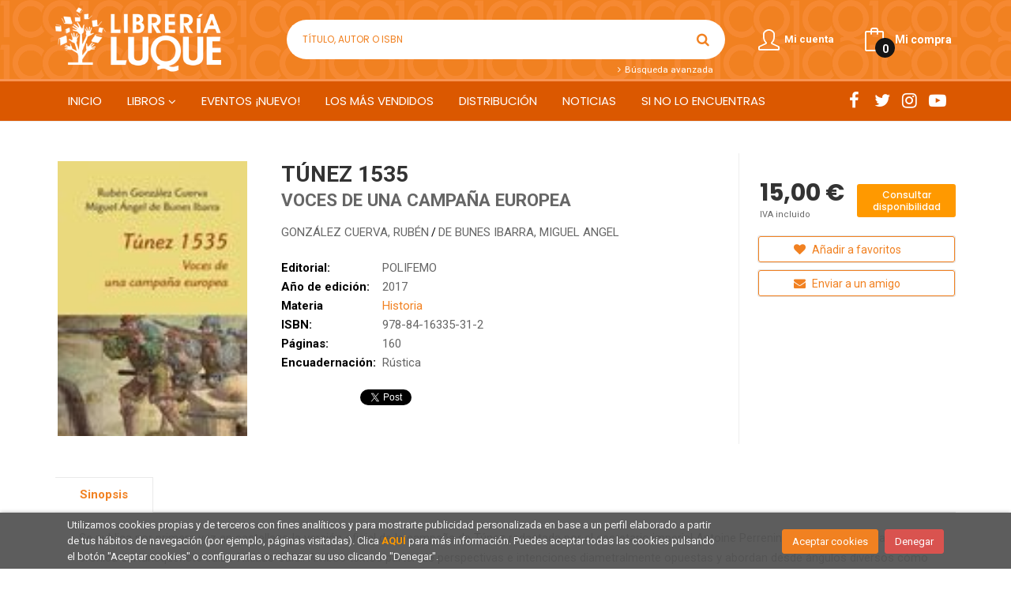

--- FILE ---
content_type: text/html; charset=UTF-8
request_url: https://www.librerialuque.es/libro/tunez-1535_267817
body_size: 11123
content:
<!DOCTYPE html>
<html lang="es">
<head>
    <title>TÚNEZ 1535. VOCES DE UNA CAMPAÑA EUROPEA. GONZÁLEZ CUERVA, RUBÉN;DE BUNES IBARRA, MIGUEL ANGEL. 9788416335312 Librería Luque</title>
    <meta charset="utf-8">
    <meta name="viewport" content="width=device-width, initial-scale=1.0">
    <meta name="description" content="TÚNEZ 1535. VOCES DE UNA CAMPAÑA EUROPEA, GONZÁLEZ CUERVA, RUBÉN;DE BUNES IBARRA, MIGUEL ANGEL, 15,00&euro;. Se publica por primera vez en castellano la versión...">
    <meta name="keywords" content="TÚNEZ 1535. VOCES DE UNA CAMPAÑA EUROPEA, GONZÁLEZ CUERVA, RUBÉN;DE BUNES IBARRA, MIGUEL ANGEL">
    <meta name="revisit" content="15 days">
    <meta name="revisit-after" content="1 days">
        <link rel="image_src" href="https://www.librerialuque.es/imagenes/9788416/978841633531.JPG">
    <meta property="og:type" content="product">
    <meta property="og:image" content="https://www.librerialuque.es/imagenes/9788416/978841633531.JPG">
    <meta property="og:url" content="https://www.librerialuque.es/libro/tunez-1535_267817">
    <meta property="og:title" content="TÚNEZ 1535. VOCES DE UNA CAMPAÑA EUROPEA">
    <meta property="og:description" content="TÚNEZ 1535. VOCES DE UNA CAMPAÑA EUROPEA, GONZÁLEZ CUERVA, RUBÉN;DE BUNES IBARRA, MIGUEL ANGEL, 15,00&euro;. Se publica por primera vez en castellano la versión...">
    
            <meta name="robots" content="index,follow">
        
        <link rel="canonical" href="https://www.librerialuque.es/libro/tunez-1535_267817">
            
    <link rel="stylesheet" href="https://maxcdn.bootstrapcdn.com/font-awesome/4.7.0/css/font-awesome.min.css">
    <link rel="stylesheet" href="https://cdnjs.cloudflare.com/ajax/libs/simple-line-icons/2.4.1/css/simple-line-icons.css">
    <link rel="stylesheet" type="text/css" href="https://cdnjs.cloudflare.com/ajax/libs/bootstrap3-dialog/1.34.5/css/bootstrap-dialog.min.css">
        <link rel="stylesheet" type="text/css" href="/lightbox/css/lightbox.css">
        <link rel="stylesheet" type="text/css" href="/css/style.css">
    <link rel="stylesheet" type="text/css" href="/css/custom.css">
    <link type="image/x-icon" rel="shortcut icon" href="/images/favicon.ico">

    <script type="text/javascript" src="/js/jquery.js" ></script>
    <script type="text/javascript" src="/js/jquery-ui.min.js"></script>
    <script type="text/javascript" src="/js/jquery.pnotify.min.js"></script>
    <script type="text/javascript" src="/js/jquery-labelauty.js"></script>
    <!-- alternativa http://schema.org/Organization, igual pero hay que quitar priceRange -->
    <script type="application/ld+json">
    {
    "@context" : "http://schema.org",
    "@type" : "BookStore",
    "name" : "Librería Luque",
    "url" : "https://www.librerialuque.es",
    "logo": "https://www.librerialuque.es/images/logo-white.png",
    "address": {
        "@type": "PostalAddress",
        "addressLocality": "Córdoba",
        "addressRegion": "España",
        "postalCode": "14008",
        "streetAddress": "Fray Luis de Granada nº 11"
    },
    "priceRange": "$$",
    "image": "https://www.librerialuque.es/images/logo.png",
    "telephone": "(+34) 957 49 83 33",
    "email": "librerialuque@librerialuque.es",
    "sameAs" : [
            "http://www.facebook.com/librerialuque",            "https://twitter.com/LibreriaLuque",            "https://www.instagram.com/libreria_luque_cordoba/",            "https://www.youtube.com/user/librerialuque"    
    ]
    }
    </script>
    <script type="application/ld+json">
    {
    "@context": "http://schema.org",
    "@type": "WebSite",
    "url": "https://www.librerialuque.es",
    "potentialAction": {
        "@type": "SearchAction",
        "target": "https://www.librerialuque.es/busqueda/listaLibros.php?tipoBus=full&palabrasBusqueda={search_term_string}",
        "query-input": "required name=search_term_string"
    }
    }
    </script>
    
    <!-- COMENTARIO: Existe el atributo itemCondition para describir el estado de un producto.
    "itemCondition": "$array.campo_estado_libro" -->
    <script type="application/ld+json">
        {
            "@context": "http://schema.org",
            "@type": "Book",
            "name": "TÚNEZ 1535",
            "author": "GONZÁLEZ CUERVA, RUBÉN/DE BUNES IBARRA, MIGUEL ANGEL",
                        "publisher": "POLIFEMO",
                        "datePublished": "2017",
                
            "isbn": "978-84-16335-31-2",
                
            "numberOfPages": "160",
                                                "offers": {
                "@type": "Offer",
                "price": "15.00",
                "url": "https://www.librerialuque.es/libro/tunez-1535_267817",
                                                "priceCurrency": "EUR"
            },
                                                "description": " Se publica por primera vez en castellano la versión oficial de la campaña de Túnez redactada por el secretario imperial Antoine Perrenin, contrastada con la curiosa crónica del lansquenete suizo Niklaus Guldi. Ambos textos parten de perspectivas e intenciones diametralmente opuestas y abordan desde ángulos diversos cómo se interpreta un proceso de expansión exterior en la Europa del siglo XVI. ",
                        "image": "https://www.librerialuque.es/imagenes/9788416/978841633531.JPG"
            }
    </script>
    </head>
<body class="page-detalle" onload="" >

<header id="header" class="header-2">
	<div class="header-middle ">
    	<div class="container">
    		<div class="row">
		        <div id="logotipo" class="col-md-3 col-sm-3">
		            <a href="/index.php">
		                <img title="Ir a la página de inicio" alt="Librería Luque" src="/images/logo-white.png">
		            </a>
		        </div>
				<div id="search" class="col-sm-6">
	                <form name="formBusRapida" id="busqueda" action="/busqueda/listaLibros.php" method="get" onsubmit="return busRapida()">
	                    <input type="hidden" name="tipoBus" id="tipoBus" value="full">
	                    <input class="search-text" type="text" name="palabrasBusqueda" placeholder="Título, Autor o ISBN">
	                    <!-- <input type="submit" name="boton" value="" class="btntwo search"> -->
	                    <button class="btntwo search" title="Buscar" type="submit"><i class="fa fa-search"></i></button>
	                    	                </form>
	                <a class="avanzado" href="/busqueda/buscadorAvanzado.php">
	                    <span class="fa fa-angle-right"></span>
	                    Búsqueda avanzada
	                </a>
	            </div>
				<div id="cart" class="col-sm-3">
		
									
					<!--MENU MI CUENTA-->
			        <div id="account" class="dropdown">
			            							<a href="https://www.librerialuque.es/registro/autenticacion.php"><i class="icon-user icon"></i><span class="btn-login hidden-xs">Mi cuenta</span></a>
									        </div>
			        <!--FIN MENU MI CUENTA-->				
				
					<div id="cart-fixed">
	                    <div id="tt_products_minibasket">
	                        	                        <a class="btntwo btn-cart" href="/cesta/cestaCompra.php"><span class="icon icon-bag"></span> <span class="cart-txt">Mi compra</span> <span class="cantidad-mobile numArticulos">0</span></a>
	                        	                        <ul id="contentMiniCesta">
	                            <li id="miniCesta">
	                                
	                            </li>
	                            <li>
	                                <a class="btn-cart-checkout" href="/cesta/cestaCompra.php">Ver Mi Compra</a>
	                            </li>
	                        </ul>
	                    </div>
					</div>
					
				</div><!--/cart-->

				<button type="button" class="navbar-toggle" data-toggle="collapse" data-target="#navbar-collapse-1">
	                <span class="sr-only"></span>
	                <span class="icon-bar"></span>
	                <span class="icon-bar"></span>
	                <span class="icon-bar"></span>
	            </button>
			</div>
		</div>
	</div><!--/header-middle-->

	<div class="header-nav">
    	<div class="container">
		        <nav class="navbar navbar-default" role="navigation">
	               <div class="collapse navbar-collapse" id="navbar-collapse-1">
	                    <ul class="nav navbar-nav">
	                        	                        <li ><a href="/index.php"><span>Inicio</span></a></li>

																					<li class="dropdown">
								<a class="hidden-xs" href="/home_libros" class="dropdown-toggle" data-toggle="dropdown">Libros <i class="fa fa-angle-down" aria-hidden="true"></i></a>
								<a class="visible-xs" href="/home_libros">Libros</a>
								<ul class="dropdown-menu dropdown-menu-cabecera">
									<ul class="menu-explorar">
										<span class="main-nav-title">Explorar</span>
																														<li><a href="/home_libros">Novedades</a></li>
										
																			</ul>
																		<span class="main-nav-title">Materias</span>
									<ul class="menu-materias">
																				<li >
											<a href="/libros-de/literatura-01/" title="Literatura">Literatura</a>
										</li>
																				<li >
											<a href="/libros-de/humanidades-y-ciencias-sociales-04/" title="Humanidades y ciencias sociales">Humanidades y ciencias sociales</a>
										</li>
																				<li >
											<a href="/libros-de/ciencias-05/" title="Ciencias">Ciencias</a>
										</li>
																				<li >
											<a href="/libros-de/ocio-y-tiempo-libre-06/" title="Ocio y tiempo libre">Ocio y tiempo libre</a>
										</li>
																				<li >
											<a href="/libros-de/infantil-juvenil-07/" title="Infantil / juvenil">Infantil / juvenil</a>
										</li>
																				<li >
											<a href="/libros-de/idiomas-08/" title="Idiomas">Idiomas</a>
										</li>
																				<li >
											<a href="/libros-de/texto-09/" title="Texto">Texto</a>
										</li>
																				<li >
											<a href="/libros-de/oposiciones-10/" title="Oposiciones">Oposiciones</a>
										</li>
																				<li >
											<a href="/libros-de/turismo-y-viajes-11/" title="Turismo y viajes">Turismo y viajes</a>
										</li>
																				<li >
											<a href="/libros-de/cartografia-12/" title="Cartografía">Cartografía</a>
										</li>
																				<li >
											<a href="/libros-de/local-13/" title="Local">Local</a>
										</li>
																				<li >
											<a href="/libros-de/regalo-14/" title="Regalo">Regalo</a>
										</li>
										
									</ul>
																	</ul>
							</li>
							
							
	                        	                        <li ><a href="https://librerialuqueeventos.com/"><span>EVENTOS ¡NUEVO!</span></a></li>

							
	                        	                        <li ><a href="/especial/los-mas-vendidos/8/"><span>Los más vendidos</span></a></li>

							
	                        	                        <li ><a href="/especial/fondos-en-distribucion/7/"><span>Distribución</span></a></li>

							
	                        	                        <li ><a href="/noticias/noticias.php"><span>Noticias</span></a></li>

							
	                        	                        <li ><a href="/especial/si-no-lo-encuentras/17/"><span>SI NO LO ENCUENTRAS</span></a></li>

							
	                        

	                        	                        <li class="visible-xs "><a href="/especial/quienes-somos">Quiénes somos</a></li>
	                        	                        <li class="visible-xs  line-off"><a href="/contacto">Contacto</a></li>
	                        

	                        
	                    </ul>

	                    	                    <ul class="social-networks hidden-xs">
	                        	                        <li class="facebook">
	                            <a title="FACEBOOK" target="_blank" href="http://www.facebook.com/librerialuque"><i class="fa fa-facebook"></i></a>
	                        </li>
	                        	                        <li class="twitter">
	                            <a title="TWITTER" target="_blank" href="https://twitter.com/LibreriaLuque"><i class="fa fa-twitter"></i></a>
	                        </li>
	                        	                        <li class="instagram">
	                            <a title="INSTAGRAM" target="_blank" href="https://www.instagram.com/libreria_luque_cordoba/"><i class="fa fa-instagram"></i></a>
	                        </li>
	                        	                        <li class="youtube-play">
	                            <a title="YOUTUBE" target="_blank" href="https://www.youtube.com/user/librerialuque"><i class="fa fa-youtube-play"></i></a>
	                        </li>
	                        
	                    </ul>
	                    
					</div>
				</div>
    	</div>
    </div><!--/header-nav-->
</header>


<div class="container main-container">
    <div class="row">


 
<div class="content col-md-12">
    <div>
        <div class="fichaDetalle">

            <div id="detimg">
                				<img id="detportada" src="https://www.librerialuque.es/imagenes/9788416/978841633531.JPG" title="TÚNEZ 1535" alt="TÚNEZ 1535" />
				                                
                                    <a id="9788416335312" class="googlebooks" style="display:none" onclick="ProcessPreview('9788416335312')"></a>
                
                	                                				
				
                            
            </div>
			
			<dl class="summary">
                <h1 id="titulo">TÚNEZ 1535</h1>
                                <h2>VOCES DE UNA CAMPAÑA EUROPEA</h2>
                                <p id="autor">                    <a href="/autor/gonzalez-cuerva-ruben/" title="Ver los libros del autor: GONZÁLEZ CUERVA, RUBÉN">GONZÁLEZ CUERVA, RUBÉN</a>            /        <a href="/autor/de-bunes-ibarra-miguel-angel/" title="Ver los libros del autor: DE BUNES IBARRA, MIGUEL ANGEL">DE BUNES IBARRA, MIGUEL ANGEL</a>    





</p>
				
				
	            <div class="precioDetalle-mobile precioDetalle noComprable">
	                <div class="wraper-precioDetalle">
	                    	                        <div class="infoprices">
	                            <span class="despues">15,00 &euro;</span>
	                        </div>
                            <!-- poner 0 en lugar de 9999 para que se muestre el $ de impuesto -->
                            <div class="iva"> IVA incluido</div>
								                                     
	                </div>
					
							                <div class="disponibilidad">
		                  <span class="orange" id="disponibilidad">Consultar disponibilidad</span>
		                </div>
					                </div>				
                
				
				                	<dt>Editorial:</dt>
					<dd  class="editorial"><a href="/editorial/polifemo/190/" title="Mostrar todos los libros de la editorial">POLIFEMO</a></dd>
								
								
                                                        <dt>Año de edición: </dt>
                    <dd>2017</dd>
                                                    
                                <dt>Materia</dt>
                <dd><a href="/libros-de/historia-0401/" class="" title="Mostrar todos los libros de la materia">Historia</a></dd>
                                
                    
                <dt>ISBN:</dt>
                <dd>978-84-16335-31-2</dd>
                <div class="clear"></div>
                                
                                <dt>Páginas:</dt>
                <dd>160</dd>
                <div class="clear"></div>
                                
                                                            <dt>Encuadernación:</dt>
                                        <dd>Rústica</dd>
                    <div class="clear"></div>
                                                    
                                    
                
                
                
                                <div id="social">
                    <div class="facebook">
                        <div id="fb-root"></div>
                        <script>(function(d, s, id) {
                            var js, fjs = d.getElementsByTagName(s)[0];
                            if (d.getElementById(id)) return;
                            js = d.createElement(s); js.id = id;
                            js.src = "//connect.facebook.net/es_ES/sdk.js#xfbml=1&version=v2.8";
                            fjs.parentNode.insertBefore(js, fjs);
                        }(document, 'script', 'facebook-jssdk'));</script>
                        <div class="fb-share-button" data-href="https://www.librerialuque.es/libro/tunez-1535_267817" data-layout="button_count" data-size="small" data-mobile-iframe="true"><a class="fb-xfbml-parse-ignore" target="_blank" href="https://www.facebook.com/sharer/sharer.php?u=https%3A%2F%2Fdevelopers.facebook.com%2Fdocs%2Fplugins%2F&amp;src=sdkpreparse">Compartir</a></div>
                    </div>
                    <div class="twitter">
                        <a href="https://twitter.com/share" class="twitter-share-button" data-count="horizontal" data-lang="es">Tweet</a><script type="text/javascript" src="//platform.twitter.com/widgets.js"></script>
                    </div>
                </div> <!--social-->
                
                                                                                                      
            </dl>
		</div> <!-- fin fichaDetalle-->
    
        <div class="price-col">
            <div class="precioDetalle noComprable">
                <div class="wraper-precioDetalle">
                                            <div class="infoprices">
                            <span class="despues">15,00 &euro;</span>
                        </div>
                        <!-- poner 0 en lugar de 9999 para que se muestre el $ de impuesto -->
                        <div class="iva"> IVA incluido</div>
						                                     
                </div>
				
					                <div class="disponibilidad">
	                  <span class="orange" id="disponibilidad2">Consultar disponibilidad</span>
	                </div>
				            </div>


                        
                        
            
			<div class="cta-wrapper">
									<a style="display:none" id="botonComprar" rel="nofollow" href="/cesta/insCarrito.php?codArticulo=267817" onclick="insMiniCar('267817'); return false;" class="btn buy" title="Añadir a Mi Compra"><span class="icon icon-basket"></span> Añadir a mi cesta</a>
					
												</div>


            
             
              
            
                      
                        
                        
            			
			                                 
            			
				            <div class="wraper-detalle">
	                <a class="btn btn-secondary btn-lg btn-block btnfavoritos" rel="nofollow" href="/favoritos/insFavorito.php?codArticulo=267817" role="button">
                        <i class="fa fa-heart"></i>
                        Añadir a favoritos
                    </a>
	            </div>
             
						
							<div class="wraper-detalle">
					<a id="enviar-amigo" href="#" data-toggle="modal" data-target="#modal-send-friend" class="btn btn-secondary btn-lg btn-block aviso" role="button">
                        <i class="fa fa-envelope"></i>
                        Enviar a un amigo
                    </a>
				</div>
						
			        </div>



		
			<div id="detpestanias">
                <ul id="detnavtab">
                                    <li><a href="#tabsinopsis">Sinopsis</a></li>
                                                                </ul>

                <div class="clear"></div>

                 
                                <div id="tabsinopsis" >
                                                            <p class="bodytext">Se publica por primera vez en castellano la versión oficial de la campaña de Túnez redactada por el secretario imperial Antoine Perrenin, contrastada con la curiosa crónica del lansquenete suizo Niklaus Guldi. Ambos textos parten de perspectivas e intenciones diametralmente opuestas y abordan desde ángulos diversos cómo se interpreta un proceso de expansión exterior en la Europa del siglo XVI. </p>
                                    </div>
                

                
                

            </div><!--detpestanias-->

				            <div class="otrosautor">
	                <h2 class="title">Artículos relacionados</h2>
	                <ul class="listado_libros books six-cols">
	                    	                        <li>
	                            
    <div class="portada">
        <a href="/libro/normandia-1944_453050"><img class="foto" src="https://www.librerialuque.es/imagenes/9791387/979138759242.JPG" width="100" title="NORMANDÍA 1944" alt="NORMANDÍA 1944" border="0"/>
                
        
                </a>
    </div>
    <form>
        <dl class="dublincore">
            <dd class="title"><a href="/libro/normandia-1944_453050">NORMANDÍA 1944</a></dd>
            <dd class="creator">                        HOLLAND, JAMES    
</dd>
            <!--<dd class="publisher">ÁTICO DE LOS LIBROS</dd>
            <dd>01/01/2026</dd>-->

                            <dd class="mulsinop">La campaña que precipitó el fin de la Segunda Guerra Mundial en Europa El desembarco de Normandía el 6 de junio de 1944 y los 76 días de durísimos combates en Francia que lo siguieron fueron la campaña que marcó el principio del fin de la Alemania nazi. En esta nueva historia del Día D y las batallas en Normandía, James Holland, el principal exponente de la nueva generación de ...</dd>
            
                            <dd class="disponibilidad green" > Disponible en la librería</dd>
                    </dl>
        
        <div class="botones">
            <p class="precio">
                                    <strong>29,95 &euro;</strong>
                            </p>
                        <div class="formulario">
                                <a id="href_dispo_453050" style="" rel="nofollow" href="/cesta/insCarrito.php?codArticulo=453050" onclick="insMiniCar('453050'); return false;" class="btntwo" title="Añadir a Mi Compra">Comprar</a>
                            </div>
                    </div>
        
    </form>
	                        </li>
	                    	                        <li>
	                            
    <div class="portada">
        <a href="/libro/historia-para-el-manana_453055"><img class="foto" src="https://www.librerialuque.es/imagenes/9791399/979139903918.JPG" width="100" title="HISTORIA PARA EL MAÑANA" alt="HISTORIA PARA EL MAÑANA" border="0"/>
                
        
                </a>
    </div>
    <form>
        <dl class="dublincore">
            <dd class="title"><a href="/libro/historia-para-el-manana_453055">HISTORIA PARA EL MAÑANA</a></dd>
            <dd class="creator">                        KRZNARIC, ROMAN    
</dd>
            <!--<dd class="publisher">CAPITAN SWING</dd>
            <dd>01/01/2026</dd>-->

                            <dd class="mulsinop">¿Qué nos puede enseñar la historia acerca de las revueltas radicales de la humanidad sobre el poder de la desobediencia para afrontar la crisis climática? ¿Qué inspiración podríamos encontrar en el Japón del siglo		XVIII para crear una economía regenerativa hoy? ¿Cómo podría la comprensión de los orígenes del capitalismo inspirar ideas para controlar la IA?			En Historia para e...</dd>
            
                            <dd class="disponibilidad green" > Disponible en la librería</dd>
                    </dl>
        
        <div class="botones">
            <p class="precio">
                                    <strong>24,00 &euro;</strong>
                            </p>
                        <div class="formulario">
                                <a id="href_dispo_453055" style="" rel="nofollow" href="/cesta/insCarrito.php?codArticulo=453055" onclick="insMiniCar('453055'); return false;" class="btntwo" title="Añadir a Mi Compra">Comprar</a>
                            </div>
                    </div>
        
    </form>
	                        </li>
	                    	                        <li>
	                            
    <div class="portada">
        <a href="/libro/golpe-militar-y-dictadura-en-la-argentina_453328"><img class="foto" src="https://www.librerialuque.es/imagenes/9788410/978841067503.JPG" width="100" title="GOLPE MILITAR Y DICTADURA EN LA ARGENTINA" alt="GOLPE MILITAR Y DICTADURA EN LA ARGENTINA" border="0"/>
                
        
                </a>
    </div>
    <form>
        <dl class="dublincore">
            <dd class="title"><a href="/libro/golpe-militar-y-dictadura-en-la-argentina_453328">GOLPE MILITAR Y DICTADURA EN LA ARGENTINA</a></dd>
            <dd class="creator">                        MALAMUD, CARLOS    
</dd>
            <!--<dd class="publisher">LIBROS DE LA CATARATA</dd>
            <dd>01/01/2026</dd>-->

                            <dd class="mulsinop">Han pasado 50 años del golpe del 24 de marzo de 1976, inicio de la dictadura militar presente hasta el 10 de diciembre de 1983, que dio comienzo el gobierno democrático de Raúl Alfonsín. Sin embargo, aún quedan temas vigentes como la violencia, la represión, si hubo guerra civil o genocidio, si es posible equiparar el terrorismo de la guerrilla con el terrorismo de Estado, el n...</dd>
            
                            <dd class="disponibilidad green" > Disponible en la librería</dd>
                    </dl>
        
        <div class="botones">
            <p class="precio">
                                    <strong>21,00 &euro;</strong>
                            </p>
                        <div class="formulario">
                                <a id="href_dispo_453328" style="" rel="nofollow" href="/cesta/insCarrito.php?codArticulo=453328" onclick="insMiniCar('453328'); return false;" class="btntwo" title="Añadir a Mi Compra">Comprar</a>
                            </div>
                    </div>
        
    </form>
	                        </li>
	                    	                        <li>
	                            
    <div class="portada">
        <a href="/libro/enciclopedia-eslava_448865"><img class="foto" src="https://www.librerialuque.es/imagenes/9788467/978846707993.JPG" width="100" title="ENCICLOPEDIA ESLAVA" alt="ENCICLOPEDIA ESLAVA" border="0"/>
                
        
                </a>
    </div>
    <form>
        <dl class="dublincore">
            <dd class="title"><a href="/libro/enciclopedia-eslava_448865">ENCICLOPEDIA ESLAVA</a></dd>
            <dd class="creator">                        ESLAVA GALÁN, JUAN    
</dd>
            <!--<dd class="publisher">ESPASA-CALPE</dd>
            <dd>01/01/2026</dd>-->

                            <dd class="mulsinop">En Enciclopedia Eslava, Juan Eslava Galán, maestro de la divulgación histórica, reúne algunos de los enigmas y curiosidades que han marcado la historia y que más le han fascinado desde siempre: del mito de la Atlántida, los secretos de la Inquisición, la explosión del acorazado Maine, los diplomáticos españoles que se reunían en el burdel nazi Salón Kitty o la corrida de toros ...</dd>
            
                            <dd class="disponibilidad green" > Disponible en la librería</dd>
                    </dl>
        
        <div class="botones">
            <p class="precio">
                                    <strong>24,90 &euro;</strong>
                            </p>
                        <div class="formulario">
                                <a id="href_dispo_448865" style="" rel="nofollow" href="/cesta/insCarrito.php?codArticulo=448865" onclick="insMiniCar('448865'); return false;" class="btntwo" title="Añadir a Mi Compra">Comprar</a>
                            </div>
                    </div>
        
    </form>
	                        </li>
	                    	                        <li>
	                            
    <div class="portada">
        <a href="/libro/qumran_451391"><img class="foto" src="https://www.librerialuque.es/imagenes/9788415/978841546231.JPG" width="100" title="QUMRÁN" alt="QUMRÁN" border="0"/>
                
        
                </a>
    </div>
    <form>
        <dl class="dublincore">
            <dd class="title"><a href="/libro/qumran_451391">QUMRÁN</a></dd>
            <dd class="creator">                        VÁZQUEZ ALLEGUE, JAIME    
</dd>
            <!--<dd class="publisher">ERASMUS EDICIONES</dd>
            <dd>01/12/2025</dd>-->

                            <dd class="mulsinop">El descubrimiento de los manuscritos del Mar Muerto en 1947 es considerado el acontecimiento arqueológico más importante del siglo XX. Más de ochocientos documentos redactados entre el siglo III a.C. y el año 70 d.C., que contienen los textos más antiguos de la Biblia hebrea (Antiguo Testamento) y una amplia colección de escritos que describen el contexto social, político y rel...</dd>
            
                            <dd class="disponibilidad green" > Disponible en la librería</dd>
                    </dl>
        
        <div class="botones">
            <p class="precio">
                                    <strong>25,95 &euro;</strong>
                            </p>
                        <div class="formulario">
                                <a id="href_dispo_451391" style="" rel="nofollow" href="/cesta/insCarrito.php?codArticulo=451391" onclick="insMiniCar('451391'); return false;" class="btntwo" title="Añadir a Mi Compra">Comprar</a>
                            </div>
                    </div>
        
    </form>
	                        </li>
	                    	                        <li>
	                            
    <div class="portada">
        <a href="/libro/sahara-espanol-1958-1976_451369"><img class="foto" src="https://www.librerialuque.es/imagenes/9788410/978841052772.JPG" width="100" title="SÁHARA ESPAÑOL (1958-1976)" alt="SÁHARA ESPAÑOL (1958-1976)" border="0"/>
                
        
                </a>
    </div>
    <form>
        <dl class="dublincore">
            <dd class="title"><a href="/libro/sahara-espanol-1958-1976_451369">SÁHARA ESPAÑOL (1958-1976)</a></dd>
            <dd class="creator">                        MARTÍN PALMA, RAÚL JOSÉ    
</dd>
            <!--<dd class="publisher">ALMUZARA</dd>
            <dd>01/12/2025</dd>-->

                            <dd class="mulsinop">¿Por qué Juan Carlos de Borbón sancionó una ley, el día previo a la muerte de Franco, que negaba que el Sáhara español hubiera formado parte del territorio nacional? ¿Cabía descolonizar un área que poseía la consideración de provincia? ¿De qué modo acogió Marruecos el reconocimiento del Gobierno en 1956? ¿Cómo era la vida en El Aaiún? ¿Iba la mina de Fos Bucraa, propiedad del I...</dd>
            
                            <dd class="disponibilidad green" > Disponible en la librería</dd>
                    </dl>
        
        <div class="botones">
            <p class="precio">
                                    <strong>21,95 &euro;</strong>
                            </p>
                        <div class="formulario">
                                <a id="href_dispo_451369" style="" rel="nofollow" href="/cesta/insCarrito.php?codArticulo=451369" onclick="insMiniCar('451369'); return false;" class="btntwo" title="Añadir a Mi Compra">Comprar</a>
                            </div>
                    </div>
        
    </form>
	                        </li>
	                    
	                </ul>
	            </div>
			
                                        
                                         

            <!--
			            -->

            
			
                        
            
    </div>          
</div>


<div id="modal-preview" class="modal fade in" tabindex="-1" role="dialog" aria-hidden="false">
    <div class="modal-dialog modal-lg">
        <div class="modal-content">
            <div class="modal-header">
                <button class="close" type="button" data-dismiss="modal"><i class="fa fa-times" aria-hidden="true"></i></button>
                <h4 class="modal-title">Vista previa: <small>TÚNEZ 1535. VOCES DE UNA CAMPAÑA EUROPEA</small></h4>
            </div>
            <div id="modal-body" class="modal-body"></div>
        </div>
    </div>
</div>


<!-- Modal Enviar amigo -->
<div id="modal-send-friend" class="modal fade" tabindex="-1" role="dialog" aria-labelledby="myModalLabel">
	<div class="modal-dialog" role="document">
		<div class="modal-content">
			<form id="formEnviaAmigo" class="form-horizontal" method="post" data-toggle="validator" data-focus="false" role="form" novalidate="true">
				<input type="hidden" name="codigo" value="267817" />
				<input type="hidden" name="marcaTiempo" value="1769261034" />
				<input type="hidden" name="campov" value="" />
				<div class="modal-header">
                    <button class="close" type="button" data-dismiss="modal"><i class="fa fa-times" aria-hidden="true"></i></button>
					<h4 class="modal-title">Enviar a un amigo</h4>
				</div>
				<div class="modal-body">
                    <div id="send-to-friend-box">
                        <div class="form-group">
                            <label for="yourEmail" class="col-sm-2 control-label">Tu email</label>
                            <div class="col-sm-9">
                                <input id="yourEmail" type="email" name="email" placeholder="Tu email" class="form-control" data-error="Completa este campo" required>
                                <div class="help-block with-errors"></div>
                            </div>
                        </div>
                        <div class="form-group">
                            <label for="friendEmail" class="col-sm-2 control-label">Email del destinatario</label>
                            <div class="col-sm-9">
                                <input id="friendEmail" type="text" name="emailAmigo" placeholder="paco@ejemplo.com, lola@outlook.com, cris@yahoo.es" class="form-control" data-error="Completa este campo" required>
                                <div class="help-block with-errors"></div>
                            </div>
                        </div>
                        <div class="form-group">
                            <label for="subject" class="col-sm-2 control-label">Asunto</label>
                            <div class="col-sm-9">
                                <input id="subject" type="text" name="asunto" placeholder="Asunto" value="Librería Luque: Un amigo te recomienda" class="form-control">
                            </div>
                        </div>
                        <div class="form-group">
                            <label for="comments" class="col-sm-2 control-label">Comentarios</label>
                            <div class="col-sm-9">
                                <textarea name="comentarios" id="comments" placeholder="Comentarios" class="form-control" data-error="Completa este campo" required></textarea>
                                <div class="help-block with-errors"></div>
                            </div>
                        </div>
                        <div class="form-group">
                            <div class="col-sm-offset-2 col-sm-9">
                                                        
                            <div id="Recaptcha1"></div>
                                                        </div>
                        </div>
                    </div>
                    <div id="msg-modal"></div>
				</div>
				<div class="modal-footer">
					<button type="button" class="btn btn-default" data-dismiss="modal">Cancelar</button>
					<button type="submit" class="btn btn-primary">Enviar</button>
				</div>
			</form>
		</div>
	</div>
</div>

<!-- Modal Avisador de stock -->


<!-- Modal Reservar -->

<!-- Modal Comentar -->

            </div><!--cierre primary -->
        </div><!--cierre row -->
    </div><!--cierre content -->

	<footer id="footer">

		
		<div class="footer-bottom container">
			<div class="row">
	            <div class="col-md-3">
					<img class="footer-logo" title="Ir a la página de inicio" alt="Librería Luque" src="/images/logo-footer.png">

					<div class="contact-info hidden">
						<div>Fray Luis de Granada nº 11</div>
						<span>14008</span>
						<span>Córdoba</span>
						<span>(España)</span>
					</div>

					                    <ul class="social-networks">
                                                <li class="facebook">
                            <a title="FACEBOOK" target="_blank" href="http://www.facebook.com/librerialuque"><i class="fa fa-facebook"></i></a>
                        </li>
                                                <li class="twitter">
                            <a title="TWITTER" target="_blank" href="https://twitter.com/LibreriaLuque"><i class="fa fa-twitter"></i></a>
                        </li>
                                                <li class="instagram">
                            <a title="INSTAGRAM" target="_blank" href="https://www.instagram.com/libreria_luque_cordoba/"><i class="fa fa-instagram"></i></a>
                        </li>
                                                <li class="youtube-play">
                            <a title="YOUTUBE" target="_blank" href="https://www.youtube.com/user/librerialuque"><i class="fa fa-youtube-play"></i></a>
                        </li>
                        
                    </ul>
                    				</div>
	            <div class="footer-menu col-md-3 col-sm-4">
	            	<h2>Contacto</h2>
					<ul>
                		<li><i class="fa fa-phone" aria-hidden="true"></i><a href="tel:(+34) 957 49 83 33">(+34) 957 49 83 33</a></li>
   						<li><a href="mailto:librerialuque@librerialuque.es" target="_blank"><i class="fa fa-envelope" aria-hidden="true"></i>librerialuque@librerialuque.es</a></li>
						<li><a href="/contacto"><i class="fa fa-comment" aria-hidden="true"></i>Formulario de contacto</a></li>
					</ul>
				</div>
	            <div class="footer-menu col-md-3 col-sm-4">
	            	<h2>Páginas legales</h2>
					<ul>
													<li><a href="/especial/aviso-legal">Aviso legal</a></li>
													<li><a href="/especial/proteccion-de-datos/14/">Protección de Datos</a></li>
													<li><a href="/especial/politica-de-cookies">Política de Cookies</a></li>
													<li><a href="/especial/condiciones-de-venta">Condiciones de venta</a></li>
						
					</ul>
				</div>
	            <div class="footer-menu col-md-3 col-sm-4">
					<h2>Atención al cliente</h2>
					<ul>
                        							<li><a href="/especial/quienes-somos">Quiénes somos</a></li>
													<li><a href="/especial/mision-vision-y-valores/13/">Misión, visión y valores</a></li>
													<li><a href="/pedidos-especiales/">Pedidos especiales</a></li>
						

						   					</ul>
				</div>
			</div>
			<div class="footer-copyright">
				<div class="row">
		            <div class="col-sm-12">
						<p class="info-name">
							2026 &copy; <strong>Librería Luque</strong>. Todos los Derechos Reservados |
							<a href="https://editorial.trevenque.es/productos/weblib/" title="Desarrollado por Grupo Trevenque" target="_blank">Grupo Trevenque</a>
						</p>
					</div>
					<div class="col-md-12 logo-mcd">
						<p>Poyecto subvencionado por:</p>
						<div class="ministerio_CYD" style="display: flex; flex-direction: column; text-align: center;">
							<img src="/images/ministerio-cyd.jpg" alt="Ministerio de Cultura y Deporte" width="250" style="margin: 15px auto;">
							<span>Este proyecto ha recibido una ayuda extraordinaria del Ministerio de Cultura y Deporte</span>
						</div>
						<img src="/images/banner-imdeec.png" alt="Imdeec">
						<img src="/images/autoempleo.jpg" alt="Imdeec">
					</div>
				</div>
			</div>
		</div>
		
	</footer>

    <div id="dialogAlert" style="display:none"></div>
    </div><!--cierre container -->


	<a href="#" class="scrollToTop"><i class="fa fa-chevron-circle-up" aria-hidden="true"></i></a>


<div id="cookie-compliant" style="display:none">
    <div class="container">
        <div class="col-md-9">
            <p>Utilizamos cookies propias y de terceros con fines analíticos y para mostrarte publicidad personalizada en base a un perfil elaborado a partir de tus hábitos de navegación (por ejemplo, páginas visitadas). Clica <a href="/politica-de-cookies" title="Más información">AQUÍ</a> para más información. Puedes aceptar todas las cookies pulsando el botón "Aceptar cookies" o configurarlas o rechazar su uso clicando "Denegar".   
				<!-- <a href="/politica-de-cookies" title="Más información">Más información</a> -->
			</p>
        </div>
        <div class="col-md-3 buttons">
            <button type="button" id="cookie-accept" class="btn btn-accept" aria-label="Close">Aceptar cookies</button>
            <button type="button" id="cookie-refuse" class="btn btn-dismiss" aria-label="Close">Denegar</button>
        </div>
    </div>
</div>

<script type="text/javascript">
	/** Variables configuración **/
	var rutaHtml = "";
	var rutaImg = "/images";
	var paginaActual = "detalle.php";
	var paramMoneda = "&euro;|D|2|,|.";
	var totalArticulosCesta = 0;
	var slider = 0;
	var autocomplete = 0;
	var analytics = "UA-21238122-1";
	var afiliado = "";
	var stickyHeader = "1";
	/** Variables texto **/
	var aceptar = "Aceptar";
	var verCesta = "Ver Mi Compra";
	var artInsCestaOK = "Artículo añadido a mi cesta";
	var verTodos = "Ver todos";
	var introPalBusqueda = "Introduce las palabras de búsqueda";
	var notifOK = "";
	var notifERR = "";
	var notifINFO = "";
	var numArticulosCarritoCab = "";
	var noArticulosCesta= "No hay artículos en la cesta";
</script>

<script type="text/javascript" src="/js/bootstrap.min.js"></script>
<script type="text/javascript" src="/js/validator.min.js"></script>
<script src="https://cdnjs.cloudflare.com/ajax/libs/bootstrap3-dialog/1.34.5/js/bootstrap-dialog.min.js"></script>

<script type="text/javascript" src="/js/lightslider.js"></script>

	<script type="text/javascript" src="/js/jquery.idTabs.min.js" ></script>
	<script type="text/javascript" src="/lightbox/js/lightbox.min.js"></script>
	<script type="text/javascript" src="https://www.google.com/jsapi"></script>
	<script type="text/javascript" src="/js/googlebooks.js"></script>
	<script type="text/javascript" src="https://books.google.com/books?bibkeys=9788416335312&jscmd=viewapi&callback=ProcessGBSBookInfo"></script>

<script type="text/javascript" src="/js/check.js"></script>
<script type="text/javascript" src="/js/util.js"></script>
<script type="text/javascript" src="/js/general.js"></script>

        <script type="text/javascript">
    var CaptchaCallback = function() {
                grecaptcha.render('Recaptcha1', {'sitekey' : '6LcrDaIUAAAAAEFbOMUucnMxK-6Z5nqD6_R_1q-1'});
            };
    </script>
    <script src='https://www.google.com/recaptcha/api.js?hl=es&onload=CaptchaCallback&render=explicit' async defer></script>
    
<script>
	(function(i,s,o,g,r,a,m){i['GoogleAnalyticsObject']=r;i[r]=i[r]||function(){
	(i[r].q=i[r].q||[]).push(arguments)},i[r].l=1*new Date();a=s.createElement(o),
	m=s.getElementsByTagName(o)[0];a.async=1;a.src=g;m.parentNode.insertBefore(a,m)
	})(window,document,'script','//www.google-analytics.com/analytics.js','ga');
</script>

<noscript class="cookie-block">
	<script>
		ga('create', 'UA-21238122-1', 'auto');
		ga('require', 'displayfeatures');
		ga('send', 'pageview');

			</script>
 </noscript>

	<script type="text/javascript">
var rutaImg = "/images";
	var VALORACIONES_LIBROS = false;
var EBOOKS = "L";
var logeado = false;
var rutaEbooks = "https://www.librerialuque.es/unclick";
var disponibilidad_L = "N";
var ean = "9788416335312";

var emailNOK = "El e-mail no es correcto";
var emailAmigoNOK = "El e-mail de tu amigo no es correcto";

	function comprarEbook (codigo, obj)
	{
			if(logeado){
			obj.href = "#";
			$(document).ready(function() {
				$("#dialog").dialog({ modal: true });
				$("#dialog").dialog({ draggable: false })
				$("#dialog").dialog({ resizable: false });
				$("#dialog").dialog({ width: 390 });
				$("#dialog").dialog({ buttons: {
					"Cancelar": function() { $(this).dialog("close"); },
					"Revisar": function() { window.location = rutaEbooks+"/formPedido.php?fr_accion=comprar&codArticulo=" + codigo }, 
					"No es necesario": function() { window.location = rutaEbooks+"/crearPedido.php?fr_accion=comprar&codArticulo=" + codigo }
				}});
			});
			}
		else
			return false;
	}
</script>
<!--
<script type="text/javascript" src="http://www.google.com/jsapi" charset="utf-8"></script>
-->
<script src="/js/detalleBase.js" type="text/javascript"></script>
<!--
<script src="http://books.google.com/books?bibkeys=9788416335312&jscmd=viewapi&callback=ProcessGBSBookInfo"></script>
-->




<script type="text/javascript" src="/js/cookieblock-1.0.0.js"></script>
<script>
	var cb = new CookieBlock({
		browsing: '1',
		scrolling: '',
	});
	cb.setIgnore(['/politica-de-cookies']);
	cb.setAnalytics('UA-21238122-1');
	cb.setDebug(false);
	cb.init();
</script>
	
<script type="text/javascript" src="/js/zabuto_calendar.js"></script>

</body>
</html>

--- FILE ---
content_type: text/html; charset=utf-8
request_url: https://www.google.com/recaptcha/api2/anchor?ar=1&k=6LcrDaIUAAAAAEFbOMUucnMxK-6Z5nqD6_R_1q-1&co=aHR0cHM6Ly93d3cubGlicmVyaWFsdXF1ZS5lczo0NDM.&hl=es&v=PoyoqOPhxBO7pBk68S4YbpHZ&size=normal&anchor-ms=20000&execute-ms=30000&cb=vlt1fhs58u0w
body_size: 49457
content:
<!DOCTYPE HTML><html dir="ltr" lang="es"><head><meta http-equiv="Content-Type" content="text/html; charset=UTF-8">
<meta http-equiv="X-UA-Compatible" content="IE=edge">
<title>reCAPTCHA</title>
<style type="text/css">
/* cyrillic-ext */
@font-face {
  font-family: 'Roboto';
  font-style: normal;
  font-weight: 400;
  font-stretch: 100%;
  src: url(//fonts.gstatic.com/s/roboto/v48/KFO7CnqEu92Fr1ME7kSn66aGLdTylUAMa3GUBHMdazTgWw.woff2) format('woff2');
  unicode-range: U+0460-052F, U+1C80-1C8A, U+20B4, U+2DE0-2DFF, U+A640-A69F, U+FE2E-FE2F;
}
/* cyrillic */
@font-face {
  font-family: 'Roboto';
  font-style: normal;
  font-weight: 400;
  font-stretch: 100%;
  src: url(//fonts.gstatic.com/s/roboto/v48/KFO7CnqEu92Fr1ME7kSn66aGLdTylUAMa3iUBHMdazTgWw.woff2) format('woff2');
  unicode-range: U+0301, U+0400-045F, U+0490-0491, U+04B0-04B1, U+2116;
}
/* greek-ext */
@font-face {
  font-family: 'Roboto';
  font-style: normal;
  font-weight: 400;
  font-stretch: 100%;
  src: url(//fonts.gstatic.com/s/roboto/v48/KFO7CnqEu92Fr1ME7kSn66aGLdTylUAMa3CUBHMdazTgWw.woff2) format('woff2');
  unicode-range: U+1F00-1FFF;
}
/* greek */
@font-face {
  font-family: 'Roboto';
  font-style: normal;
  font-weight: 400;
  font-stretch: 100%;
  src: url(//fonts.gstatic.com/s/roboto/v48/KFO7CnqEu92Fr1ME7kSn66aGLdTylUAMa3-UBHMdazTgWw.woff2) format('woff2');
  unicode-range: U+0370-0377, U+037A-037F, U+0384-038A, U+038C, U+038E-03A1, U+03A3-03FF;
}
/* math */
@font-face {
  font-family: 'Roboto';
  font-style: normal;
  font-weight: 400;
  font-stretch: 100%;
  src: url(//fonts.gstatic.com/s/roboto/v48/KFO7CnqEu92Fr1ME7kSn66aGLdTylUAMawCUBHMdazTgWw.woff2) format('woff2');
  unicode-range: U+0302-0303, U+0305, U+0307-0308, U+0310, U+0312, U+0315, U+031A, U+0326-0327, U+032C, U+032F-0330, U+0332-0333, U+0338, U+033A, U+0346, U+034D, U+0391-03A1, U+03A3-03A9, U+03B1-03C9, U+03D1, U+03D5-03D6, U+03F0-03F1, U+03F4-03F5, U+2016-2017, U+2034-2038, U+203C, U+2040, U+2043, U+2047, U+2050, U+2057, U+205F, U+2070-2071, U+2074-208E, U+2090-209C, U+20D0-20DC, U+20E1, U+20E5-20EF, U+2100-2112, U+2114-2115, U+2117-2121, U+2123-214F, U+2190, U+2192, U+2194-21AE, U+21B0-21E5, U+21F1-21F2, U+21F4-2211, U+2213-2214, U+2216-22FF, U+2308-230B, U+2310, U+2319, U+231C-2321, U+2336-237A, U+237C, U+2395, U+239B-23B7, U+23D0, U+23DC-23E1, U+2474-2475, U+25AF, U+25B3, U+25B7, U+25BD, U+25C1, U+25CA, U+25CC, U+25FB, U+266D-266F, U+27C0-27FF, U+2900-2AFF, U+2B0E-2B11, U+2B30-2B4C, U+2BFE, U+3030, U+FF5B, U+FF5D, U+1D400-1D7FF, U+1EE00-1EEFF;
}
/* symbols */
@font-face {
  font-family: 'Roboto';
  font-style: normal;
  font-weight: 400;
  font-stretch: 100%;
  src: url(//fonts.gstatic.com/s/roboto/v48/KFO7CnqEu92Fr1ME7kSn66aGLdTylUAMaxKUBHMdazTgWw.woff2) format('woff2');
  unicode-range: U+0001-000C, U+000E-001F, U+007F-009F, U+20DD-20E0, U+20E2-20E4, U+2150-218F, U+2190, U+2192, U+2194-2199, U+21AF, U+21E6-21F0, U+21F3, U+2218-2219, U+2299, U+22C4-22C6, U+2300-243F, U+2440-244A, U+2460-24FF, U+25A0-27BF, U+2800-28FF, U+2921-2922, U+2981, U+29BF, U+29EB, U+2B00-2BFF, U+4DC0-4DFF, U+FFF9-FFFB, U+10140-1018E, U+10190-1019C, U+101A0, U+101D0-101FD, U+102E0-102FB, U+10E60-10E7E, U+1D2C0-1D2D3, U+1D2E0-1D37F, U+1F000-1F0FF, U+1F100-1F1AD, U+1F1E6-1F1FF, U+1F30D-1F30F, U+1F315, U+1F31C, U+1F31E, U+1F320-1F32C, U+1F336, U+1F378, U+1F37D, U+1F382, U+1F393-1F39F, U+1F3A7-1F3A8, U+1F3AC-1F3AF, U+1F3C2, U+1F3C4-1F3C6, U+1F3CA-1F3CE, U+1F3D4-1F3E0, U+1F3ED, U+1F3F1-1F3F3, U+1F3F5-1F3F7, U+1F408, U+1F415, U+1F41F, U+1F426, U+1F43F, U+1F441-1F442, U+1F444, U+1F446-1F449, U+1F44C-1F44E, U+1F453, U+1F46A, U+1F47D, U+1F4A3, U+1F4B0, U+1F4B3, U+1F4B9, U+1F4BB, U+1F4BF, U+1F4C8-1F4CB, U+1F4D6, U+1F4DA, U+1F4DF, U+1F4E3-1F4E6, U+1F4EA-1F4ED, U+1F4F7, U+1F4F9-1F4FB, U+1F4FD-1F4FE, U+1F503, U+1F507-1F50B, U+1F50D, U+1F512-1F513, U+1F53E-1F54A, U+1F54F-1F5FA, U+1F610, U+1F650-1F67F, U+1F687, U+1F68D, U+1F691, U+1F694, U+1F698, U+1F6AD, U+1F6B2, U+1F6B9-1F6BA, U+1F6BC, U+1F6C6-1F6CF, U+1F6D3-1F6D7, U+1F6E0-1F6EA, U+1F6F0-1F6F3, U+1F6F7-1F6FC, U+1F700-1F7FF, U+1F800-1F80B, U+1F810-1F847, U+1F850-1F859, U+1F860-1F887, U+1F890-1F8AD, U+1F8B0-1F8BB, U+1F8C0-1F8C1, U+1F900-1F90B, U+1F93B, U+1F946, U+1F984, U+1F996, U+1F9E9, U+1FA00-1FA6F, U+1FA70-1FA7C, U+1FA80-1FA89, U+1FA8F-1FAC6, U+1FACE-1FADC, U+1FADF-1FAE9, U+1FAF0-1FAF8, U+1FB00-1FBFF;
}
/* vietnamese */
@font-face {
  font-family: 'Roboto';
  font-style: normal;
  font-weight: 400;
  font-stretch: 100%;
  src: url(//fonts.gstatic.com/s/roboto/v48/KFO7CnqEu92Fr1ME7kSn66aGLdTylUAMa3OUBHMdazTgWw.woff2) format('woff2');
  unicode-range: U+0102-0103, U+0110-0111, U+0128-0129, U+0168-0169, U+01A0-01A1, U+01AF-01B0, U+0300-0301, U+0303-0304, U+0308-0309, U+0323, U+0329, U+1EA0-1EF9, U+20AB;
}
/* latin-ext */
@font-face {
  font-family: 'Roboto';
  font-style: normal;
  font-weight: 400;
  font-stretch: 100%;
  src: url(//fonts.gstatic.com/s/roboto/v48/KFO7CnqEu92Fr1ME7kSn66aGLdTylUAMa3KUBHMdazTgWw.woff2) format('woff2');
  unicode-range: U+0100-02BA, U+02BD-02C5, U+02C7-02CC, U+02CE-02D7, U+02DD-02FF, U+0304, U+0308, U+0329, U+1D00-1DBF, U+1E00-1E9F, U+1EF2-1EFF, U+2020, U+20A0-20AB, U+20AD-20C0, U+2113, U+2C60-2C7F, U+A720-A7FF;
}
/* latin */
@font-face {
  font-family: 'Roboto';
  font-style: normal;
  font-weight: 400;
  font-stretch: 100%;
  src: url(//fonts.gstatic.com/s/roboto/v48/KFO7CnqEu92Fr1ME7kSn66aGLdTylUAMa3yUBHMdazQ.woff2) format('woff2');
  unicode-range: U+0000-00FF, U+0131, U+0152-0153, U+02BB-02BC, U+02C6, U+02DA, U+02DC, U+0304, U+0308, U+0329, U+2000-206F, U+20AC, U+2122, U+2191, U+2193, U+2212, U+2215, U+FEFF, U+FFFD;
}
/* cyrillic-ext */
@font-face {
  font-family: 'Roboto';
  font-style: normal;
  font-weight: 500;
  font-stretch: 100%;
  src: url(//fonts.gstatic.com/s/roboto/v48/KFO7CnqEu92Fr1ME7kSn66aGLdTylUAMa3GUBHMdazTgWw.woff2) format('woff2');
  unicode-range: U+0460-052F, U+1C80-1C8A, U+20B4, U+2DE0-2DFF, U+A640-A69F, U+FE2E-FE2F;
}
/* cyrillic */
@font-face {
  font-family: 'Roboto';
  font-style: normal;
  font-weight: 500;
  font-stretch: 100%;
  src: url(//fonts.gstatic.com/s/roboto/v48/KFO7CnqEu92Fr1ME7kSn66aGLdTylUAMa3iUBHMdazTgWw.woff2) format('woff2');
  unicode-range: U+0301, U+0400-045F, U+0490-0491, U+04B0-04B1, U+2116;
}
/* greek-ext */
@font-face {
  font-family: 'Roboto';
  font-style: normal;
  font-weight: 500;
  font-stretch: 100%;
  src: url(//fonts.gstatic.com/s/roboto/v48/KFO7CnqEu92Fr1ME7kSn66aGLdTylUAMa3CUBHMdazTgWw.woff2) format('woff2');
  unicode-range: U+1F00-1FFF;
}
/* greek */
@font-face {
  font-family: 'Roboto';
  font-style: normal;
  font-weight: 500;
  font-stretch: 100%;
  src: url(//fonts.gstatic.com/s/roboto/v48/KFO7CnqEu92Fr1ME7kSn66aGLdTylUAMa3-UBHMdazTgWw.woff2) format('woff2');
  unicode-range: U+0370-0377, U+037A-037F, U+0384-038A, U+038C, U+038E-03A1, U+03A3-03FF;
}
/* math */
@font-face {
  font-family: 'Roboto';
  font-style: normal;
  font-weight: 500;
  font-stretch: 100%;
  src: url(//fonts.gstatic.com/s/roboto/v48/KFO7CnqEu92Fr1ME7kSn66aGLdTylUAMawCUBHMdazTgWw.woff2) format('woff2');
  unicode-range: U+0302-0303, U+0305, U+0307-0308, U+0310, U+0312, U+0315, U+031A, U+0326-0327, U+032C, U+032F-0330, U+0332-0333, U+0338, U+033A, U+0346, U+034D, U+0391-03A1, U+03A3-03A9, U+03B1-03C9, U+03D1, U+03D5-03D6, U+03F0-03F1, U+03F4-03F5, U+2016-2017, U+2034-2038, U+203C, U+2040, U+2043, U+2047, U+2050, U+2057, U+205F, U+2070-2071, U+2074-208E, U+2090-209C, U+20D0-20DC, U+20E1, U+20E5-20EF, U+2100-2112, U+2114-2115, U+2117-2121, U+2123-214F, U+2190, U+2192, U+2194-21AE, U+21B0-21E5, U+21F1-21F2, U+21F4-2211, U+2213-2214, U+2216-22FF, U+2308-230B, U+2310, U+2319, U+231C-2321, U+2336-237A, U+237C, U+2395, U+239B-23B7, U+23D0, U+23DC-23E1, U+2474-2475, U+25AF, U+25B3, U+25B7, U+25BD, U+25C1, U+25CA, U+25CC, U+25FB, U+266D-266F, U+27C0-27FF, U+2900-2AFF, U+2B0E-2B11, U+2B30-2B4C, U+2BFE, U+3030, U+FF5B, U+FF5D, U+1D400-1D7FF, U+1EE00-1EEFF;
}
/* symbols */
@font-face {
  font-family: 'Roboto';
  font-style: normal;
  font-weight: 500;
  font-stretch: 100%;
  src: url(//fonts.gstatic.com/s/roboto/v48/KFO7CnqEu92Fr1ME7kSn66aGLdTylUAMaxKUBHMdazTgWw.woff2) format('woff2');
  unicode-range: U+0001-000C, U+000E-001F, U+007F-009F, U+20DD-20E0, U+20E2-20E4, U+2150-218F, U+2190, U+2192, U+2194-2199, U+21AF, U+21E6-21F0, U+21F3, U+2218-2219, U+2299, U+22C4-22C6, U+2300-243F, U+2440-244A, U+2460-24FF, U+25A0-27BF, U+2800-28FF, U+2921-2922, U+2981, U+29BF, U+29EB, U+2B00-2BFF, U+4DC0-4DFF, U+FFF9-FFFB, U+10140-1018E, U+10190-1019C, U+101A0, U+101D0-101FD, U+102E0-102FB, U+10E60-10E7E, U+1D2C0-1D2D3, U+1D2E0-1D37F, U+1F000-1F0FF, U+1F100-1F1AD, U+1F1E6-1F1FF, U+1F30D-1F30F, U+1F315, U+1F31C, U+1F31E, U+1F320-1F32C, U+1F336, U+1F378, U+1F37D, U+1F382, U+1F393-1F39F, U+1F3A7-1F3A8, U+1F3AC-1F3AF, U+1F3C2, U+1F3C4-1F3C6, U+1F3CA-1F3CE, U+1F3D4-1F3E0, U+1F3ED, U+1F3F1-1F3F3, U+1F3F5-1F3F7, U+1F408, U+1F415, U+1F41F, U+1F426, U+1F43F, U+1F441-1F442, U+1F444, U+1F446-1F449, U+1F44C-1F44E, U+1F453, U+1F46A, U+1F47D, U+1F4A3, U+1F4B0, U+1F4B3, U+1F4B9, U+1F4BB, U+1F4BF, U+1F4C8-1F4CB, U+1F4D6, U+1F4DA, U+1F4DF, U+1F4E3-1F4E6, U+1F4EA-1F4ED, U+1F4F7, U+1F4F9-1F4FB, U+1F4FD-1F4FE, U+1F503, U+1F507-1F50B, U+1F50D, U+1F512-1F513, U+1F53E-1F54A, U+1F54F-1F5FA, U+1F610, U+1F650-1F67F, U+1F687, U+1F68D, U+1F691, U+1F694, U+1F698, U+1F6AD, U+1F6B2, U+1F6B9-1F6BA, U+1F6BC, U+1F6C6-1F6CF, U+1F6D3-1F6D7, U+1F6E0-1F6EA, U+1F6F0-1F6F3, U+1F6F7-1F6FC, U+1F700-1F7FF, U+1F800-1F80B, U+1F810-1F847, U+1F850-1F859, U+1F860-1F887, U+1F890-1F8AD, U+1F8B0-1F8BB, U+1F8C0-1F8C1, U+1F900-1F90B, U+1F93B, U+1F946, U+1F984, U+1F996, U+1F9E9, U+1FA00-1FA6F, U+1FA70-1FA7C, U+1FA80-1FA89, U+1FA8F-1FAC6, U+1FACE-1FADC, U+1FADF-1FAE9, U+1FAF0-1FAF8, U+1FB00-1FBFF;
}
/* vietnamese */
@font-face {
  font-family: 'Roboto';
  font-style: normal;
  font-weight: 500;
  font-stretch: 100%;
  src: url(//fonts.gstatic.com/s/roboto/v48/KFO7CnqEu92Fr1ME7kSn66aGLdTylUAMa3OUBHMdazTgWw.woff2) format('woff2');
  unicode-range: U+0102-0103, U+0110-0111, U+0128-0129, U+0168-0169, U+01A0-01A1, U+01AF-01B0, U+0300-0301, U+0303-0304, U+0308-0309, U+0323, U+0329, U+1EA0-1EF9, U+20AB;
}
/* latin-ext */
@font-face {
  font-family: 'Roboto';
  font-style: normal;
  font-weight: 500;
  font-stretch: 100%;
  src: url(//fonts.gstatic.com/s/roboto/v48/KFO7CnqEu92Fr1ME7kSn66aGLdTylUAMa3KUBHMdazTgWw.woff2) format('woff2');
  unicode-range: U+0100-02BA, U+02BD-02C5, U+02C7-02CC, U+02CE-02D7, U+02DD-02FF, U+0304, U+0308, U+0329, U+1D00-1DBF, U+1E00-1E9F, U+1EF2-1EFF, U+2020, U+20A0-20AB, U+20AD-20C0, U+2113, U+2C60-2C7F, U+A720-A7FF;
}
/* latin */
@font-face {
  font-family: 'Roboto';
  font-style: normal;
  font-weight: 500;
  font-stretch: 100%;
  src: url(//fonts.gstatic.com/s/roboto/v48/KFO7CnqEu92Fr1ME7kSn66aGLdTylUAMa3yUBHMdazQ.woff2) format('woff2');
  unicode-range: U+0000-00FF, U+0131, U+0152-0153, U+02BB-02BC, U+02C6, U+02DA, U+02DC, U+0304, U+0308, U+0329, U+2000-206F, U+20AC, U+2122, U+2191, U+2193, U+2212, U+2215, U+FEFF, U+FFFD;
}
/* cyrillic-ext */
@font-face {
  font-family: 'Roboto';
  font-style: normal;
  font-weight: 900;
  font-stretch: 100%;
  src: url(//fonts.gstatic.com/s/roboto/v48/KFO7CnqEu92Fr1ME7kSn66aGLdTylUAMa3GUBHMdazTgWw.woff2) format('woff2');
  unicode-range: U+0460-052F, U+1C80-1C8A, U+20B4, U+2DE0-2DFF, U+A640-A69F, U+FE2E-FE2F;
}
/* cyrillic */
@font-face {
  font-family: 'Roboto';
  font-style: normal;
  font-weight: 900;
  font-stretch: 100%;
  src: url(//fonts.gstatic.com/s/roboto/v48/KFO7CnqEu92Fr1ME7kSn66aGLdTylUAMa3iUBHMdazTgWw.woff2) format('woff2');
  unicode-range: U+0301, U+0400-045F, U+0490-0491, U+04B0-04B1, U+2116;
}
/* greek-ext */
@font-face {
  font-family: 'Roboto';
  font-style: normal;
  font-weight: 900;
  font-stretch: 100%;
  src: url(//fonts.gstatic.com/s/roboto/v48/KFO7CnqEu92Fr1ME7kSn66aGLdTylUAMa3CUBHMdazTgWw.woff2) format('woff2');
  unicode-range: U+1F00-1FFF;
}
/* greek */
@font-face {
  font-family: 'Roboto';
  font-style: normal;
  font-weight: 900;
  font-stretch: 100%;
  src: url(//fonts.gstatic.com/s/roboto/v48/KFO7CnqEu92Fr1ME7kSn66aGLdTylUAMa3-UBHMdazTgWw.woff2) format('woff2');
  unicode-range: U+0370-0377, U+037A-037F, U+0384-038A, U+038C, U+038E-03A1, U+03A3-03FF;
}
/* math */
@font-face {
  font-family: 'Roboto';
  font-style: normal;
  font-weight: 900;
  font-stretch: 100%;
  src: url(//fonts.gstatic.com/s/roboto/v48/KFO7CnqEu92Fr1ME7kSn66aGLdTylUAMawCUBHMdazTgWw.woff2) format('woff2');
  unicode-range: U+0302-0303, U+0305, U+0307-0308, U+0310, U+0312, U+0315, U+031A, U+0326-0327, U+032C, U+032F-0330, U+0332-0333, U+0338, U+033A, U+0346, U+034D, U+0391-03A1, U+03A3-03A9, U+03B1-03C9, U+03D1, U+03D5-03D6, U+03F0-03F1, U+03F4-03F5, U+2016-2017, U+2034-2038, U+203C, U+2040, U+2043, U+2047, U+2050, U+2057, U+205F, U+2070-2071, U+2074-208E, U+2090-209C, U+20D0-20DC, U+20E1, U+20E5-20EF, U+2100-2112, U+2114-2115, U+2117-2121, U+2123-214F, U+2190, U+2192, U+2194-21AE, U+21B0-21E5, U+21F1-21F2, U+21F4-2211, U+2213-2214, U+2216-22FF, U+2308-230B, U+2310, U+2319, U+231C-2321, U+2336-237A, U+237C, U+2395, U+239B-23B7, U+23D0, U+23DC-23E1, U+2474-2475, U+25AF, U+25B3, U+25B7, U+25BD, U+25C1, U+25CA, U+25CC, U+25FB, U+266D-266F, U+27C0-27FF, U+2900-2AFF, U+2B0E-2B11, U+2B30-2B4C, U+2BFE, U+3030, U+FF5B, U+FF5D, U+1D400-1D7FF, U+1EE00-1EEFF;
}
/* symbols */
@font-face {
  font-family: 'Roboto';
  font-style: normal;
  font-weight: 900;
  font-stretch: 100%;
  src: url(//fonts.gstatic.com/s/roboto/v48/KFO7CnqEu92Fr1ME7kSn66aGLdTylUAMaxKUBHMdazTgWw.woff2) format('woff2');
  unicode-range: U+0001-000C, U+000E-001F, U+007F-009F, U+20DD-20E0, U+20E2-20E4, U+2150-218F, U+2190, U+2192, U+2194-2199, U+21AF, U+21E6-21F0, U+21F3, U+2218-2219, U+2299, U+22C4-22C6, U+2300-243F, U+2440-244A, U+2460-24FF, U+25A0-27BF, U+2800-28FF, U+2921-2922, U+2981, U+29BF, U+29EB, U+2B00-2BFF, U+4DC0-4DFF, U+FFF9-FFFB, U+10140-1018E, U+10190-1019C, U+101A0, U+101D0-101FD, U+102E0-102FB, U+10E60-10E7E, U+1D2C0-1D2D3, U+1D2E0-1D37F, U+1F000-1F0FF, U+1F100-1F1AD, U+1F1E6-1F1FF, U+1F30D-1F30F, U+1F315, U+1F31C, U+1F31E, U+1F320-1F32C, U+1F336, U+1F378, U+1F37D, U+1F382, U+1F393-1F39F, U+1F3A7-1F3A8, U+1F3AC-1F3AF, U+1F3C2, U+1F3C4-1F3C6, U+1F3CA-1F3CE, U+1F3D4-1F3E0, U+1F3ED, U+1F3F1-1F3F3, U+1F3F5-1F3F7, U+1F408, U+1F415, U+1F41F, U+1F426, U+1F43F, U+1F441-1F442, U+1F444, U+1F446-1F449, U+1F44C-1F44E, U+1F453, U+1F46A, U+1F47D, U+1F4A3, U+1F4B0, U+1F4B3, U+1F4B9, U+1F4BB, U+1F4BF, U+1F4C8-1F4CB, U+1F4D6, U+1F4DA, U+1F4DF, U+1F4E3-1F4E6, U+1F4EA-1F4ED, U+1F4F7, U+1F4F9-1F4FB, U+1F4FD-1F4FE, U+1F503, U+1F507-1F50B, U+1F50D, U+1F512-1F513, U+1F53E-1F54A, U+1F54F-1F5FA, U+1F610, U+1F650-1F67F, U+1F687, U+1F68D, U+1F691, U+1F694, U+1F698, U+1F6AD, U+1F6B2, U+1F6B9-1F6BA, U+1F6BC, U+1F6C6-1F6CF, U+1F6D3-1F6D7, U+1F6E0-1F6EA, U+1F6F0-1F6F3, U+1F6F7-1F6FC, U+1F700-1F7FF, U+1F800-1F80B, U+1F810-1F847, U+1F850-1F859, U+1F860-1F887, U+1F890-1F8AD, U+1F8B0-1F8BB, U+1F8C0-1F8C1, U+1F900-1F90B, U+1F93B, U+1F946, U+1F984, U+1F996, U+1F9E9, U+1FA00-1FA6F, U+1FA70-1FA7C, U+1FA80-1FA89, U+1FA8F-1FAC6, U+1FACE-1FADC, U+1FADF-1FAE9, U+1FAF0-1FAF8, U+1FB00-1FBFF;
}
/* vietnamese */
@font-face {
  font-family: 'Roboto';
  font-style: normal;
  font-weight: 900;
  font-stretch: 100%;
  src: url(//fonts.gstatic.com/s/roboto/v48/KFO7CnqEu92Fr1ME7kSn66aGLdTylUAMa3OUBHMdazTgWw.woff2) format('woff2');
  unicode-range: U+0102-0103, U+0110-0111, U+0128-0129, U+0168-0169, U+01A0-01A1, U+01AF-01B0, U+0300-0301, U+0303-0304, U+0308-0309, U+0323, U+0329, U+1EA0-1EF9, U+20AB;
}
/* latin-ext */
@font-face {
  font-family: 'Roboto';
  font-style: normal;
  font-weight: 900;
  font-stretch: 100%;
  src: url(//fonts.gstatic.com/s/roboto/v48/KFO7CnqEu92Fr1ME7kSn66aGLdTylUAMa3KUBHMdazTgWw.woff2) format('woff2');
  unicode-range: U+0100-02BA, U+02BD-02C5, U+02C7-02CC, U+02CE-02D7, U+02DD-02FF, U+0304, U+0308, U+0329, U+1D00-1DBF, U+1E00-1E9F, U+1EF2-1EFF, U+2020, U+20A0-20AB, U+20AD-20C0, U+2113, U+2C60-2C7F, U+A720-A7FF;
}
/* latin */
@font-face {
  font-family: 'Roboto';
  font-style: normal;
  font-weight: 900;
  font-stretch: 100%;
  src: url(//fonts.gstatic.com/s/roboto/v48/KFO7CnqEu92Fr1ME7kSn66aGLdTylUAMa3yUBHMdazQ.woff2) format('woff2');
  unicode-range: U+0000-00FF, U+0131, U+0152-0153, U+02BB-02BC, U+02C6, U+02DA, U+02DC, U+0304, U+0308, U+0329, U+2000-206F, U+20AC, U+2122, U+2191, U+2193, U+2212, U+2215, U+FEFF, U+FFFD;
}

</style>
<link rel="stylesheet" type="text/css" href="https://www.gstatic.com/recaptcha/releases/PoyoqOPhxBO7pBk68S4YbpHZ/styles__ltr.css">
<script nonce="H6lKykRS_uDlA_0qvpGkeQ" type="text/javascript">window['__recaptcha_api'] = 'https://www.google.com/recaptcha/api2/';</script>
<script type="text/javascript" src="https://www.gstatic.com/recaptcha/releases/PoyoqOPhxBO7pBk68S4YbpHZ/recaptcha__es.js" nonce="H6lKykRS_uDlA_0qvpGkeQ">
      
    </script></head>
<body><div id="rc-anchor-alert" class="rc-anchor-alert"></div>
<input type="hidden" id="recaptcha-token" value="[base64]">
<script type="text/javascript" nonce="H6lKykRS_uDlA_0qvpGkeQ">
      recaptcha.anchor.Main.init("[\x22ainput\x22,[\x22bgdata\x22,\x22\x22,\[base64]/[base64]/[base64]/[base64]/[base64]/UltsKytdPUU6KEU8MjA0OD9SW2wrK109RT4+NnwxOTI6KChFJjY0NTEyKT09NTUyOTYmJk0rMTxjLmxlbmd0aCYmKGMuY2hhckNvZGVBdChNKzEpJjY0NTEyKT09NTYzMjA/[base64]/[base64]/[base64]/[base64]/[base64]/[base64]/[base64]\x22,\[base64]\\u003d\x22,\x22GcOhw7zDhMOMYgLDrcOiwqbCkcOcdsKywpDDqMO+w5dpwpwaJwsUw798VlU/Zj/DjnfDuMOoE8KXRsOGw5s1LsO5GsKYw64Wwq3CtMKSw6nDoQDDg8O4WMKWSC9GbyXDocOEPcOgw73DmcK8wrJow77DgiokCHHCsTYSZUoQNnIPw643McOrwolmLSjCkB3DpsOpwo1dwp9WJsKHDnXDswcPcMKucCJyw4rCp8OFQ8KKV3Fww6t8MVvCl8ODRBLDhzp/wrLCuMKPw48Ow4PDjMKoUsOnYHrDp3XCnMO1w7XCrWo+wpLDiMOBwqrDnCgowqFUw6clYMKuIcKgwonDvndFw7czwqnDpSMrwpjDncKFYzDDr8OnMcOfCykEP1vCrxF6wrLDgMOISsOZwoDCssOMBjw8w4NNwrEWbsO1H8KUADo/[base64]/wrHCpMOpVyYdw4lHfgMyw5s+JMKCw4dowp5qwpEDSsKIIcKUwqBvdhRXBE/CrCJgFHnDqMKQNsKpIcOHN8K2G2Abw7gDeALDgmzCgcOEworDlsOMwpRzIlvDg8OENljDrRhYNVRGJsKJJsK+YMK/w63CrybDlsOkw7fDok4XBzpaw5nDscKMJsO8dsKjw5QZwqzCkcKFS8KRwqEpwrbDuAoSITRjw4vDjHg1H8OPw6ISwpDDu8OUdD1sMMKwNxvColrDvMOUGMKZNCjCp8OPwrDDhQnCrsKxVgk6w7tXUwfClUIfwqZwAcKkwpZsLMOrQzHCtU5YwqkCw7rDm2xRwqpOKMO/REnCtjPCo25aF3ZMwrdTwrTCiUFywpRdw6trWzXCpMOpJsOTwp/Cm04yawxsDxfDq8OAw6jDh8Krw6pKbMOPVXF9wqfDjBFww7bDv8K7GQ7DgMKqwoI8IEPCpSN/w6gmwr/Csko+RsONfkxPw44cBMKmwpUYwo1+YcOAf8OLw5RnAy/DjkPCucKuA8KYGMK1CMKFw5vCrcKSwoAww63Ds14Hw7zDpgvCuU5dw7EfCMKVHi/[base64]/Dg34zw7LDp8KQwrc/w4jDkxs9wpDCvknCocKgwpIhw5kAdsObOnNGwprDr0rCi13DinXCpH3CpMKHAXd7wpAuw5/[base64]/W8OSw7zChDHChiISwrw1woh3XsKuScKnFiHDoFhHWcKBwrnDsMKHw5TDj8OUw6/Dtx3CmlDCnsKUwp7Ct8K6w5vChwDDoMKdO8KvTH3DucOvwo3DgsOpw5nCucO0wotSVcKcwr9TXAsKwrEJwq5HPcK7wr3DgXfDp8Oqw6PCucOsO2cZwqUtwrfCqMKjwo8zDMKgPF/DrcOKwqPCq8OEwofChinDmgvClMKBwpHDs8OTwphZwqN6PcKJwoAQwoxOXMOvwoUQVMKUwpUaSMK0wo49wrtEwp/DjxzDiiLDoHDCr8K5asOHwo9Mw6/DlsK+DMKaWB8IFMKvUBBrU8OSOMKKFsODMsOAwr3DmG/[base64]/[base64]/ZsK4dXV5wpzCpMKUw4/Dt8K2w47Dqn8Ra8Klw43CqcKxHmZZw6DDiE5Mw6/DmGZUwp3DpMKHVybDjjLCucOTDxpTw7LDr8Kww7BpwrzCtMOswohIw7HCuMKHJ3RJT1pAIMKuw7nDrjUuw79SFhDDi8KsQcO1K8KkAkNww4TDnFkOw6/ChDPDgsK1wq4NZsK8wpF9SsOlacKJw5xUwp3DnMKwBxHCmMK/wq7DpMOMwonDpsOYZj0bw7Z4WG7Dq8KAwrfCu8Orw7nCisOww5TCnQbDrH1jwozDlMKjQAt5VAjDqjl9wrbCn8KNw5XDrE/DoMOowopPwpPCkMK1w59aJMOLwobCuCXDoTbDjgR1cBHDtTczagoowpRDSMOGUA8GUgvDu8KFw68uw70ew7jDiRvDlEjDscK/wrbCmcOswo8lIMOcWsOLB2dVMcOhw4vCmzpKM3PCl8KmR1zCpcKnw7Ygw5TChgXClybCnkzDiArCg8OkFMKZF8O5TMOTX8KHSG8Vw4cXwosqRsOtf8KKByU5wofCqsKSwrnDgRRuw7w0w4/[base64]/DicOMwpELcjDCj8Kow7XCg8OlKWbDl8OSwprDnsKVPADDuAcHwqRfeMKMwprDgC5rwrklRMOASGBgYHJgw47DvGkyNcOlQ8KxBT8SfWcaNMO/w6LCoMKQbcOMBSdwDVnChSEKXB3CssOZwqXDtkLDkVHDhMKJworCr3bCmBfCmsKTSMK/LsKNw5vCscK/Z8ONRsOawoPDgDXDmknDgkEyw6zCg8OlCgtHwozDvx91w4QBw6powr99D2hvwpALw5liaiRIKGjDg3XDpcKdXRFQwo8FaSLCukMYW8KqF8OzwqjChyPCv8KhwpXCgcO6T8OfZCPCugdjw7TDnmHDoMOCw401wo7DvcO5EgnDqCwYwqfDgwJeUj3DrMOMwocjw5/DsBlbLsK3w75uwpLDmsO6wrjDs1kHw5rCpsKhwqN3wqFfA8Olw5PCjMKEJMO1NsKLwrzCr8Kaw7hCw5bCscKpw5NsV8KdS8OVF8OPw5HCkWDCgsKMMxjDowzCv1I+w5/[base64]/DrBBGZgvDnMKHw4HDjsO/[base64]/[base64]/Ci8KFYsOpH8Kuw48uFcO5w7XDmsKQNQtxw4zCjiNwcxF4w7rCn8OWCcOAeQ7CknRlwoJpN0zCq8Khw45IZh1QCsO1wrcldsKXDsKnwp90w7hQZTzDn2lWwprCoMKwMGYRw7ISwocLZ8KVw5bCv3HDr8Ogd8O3woTCqClzIB/[base64]/Dxo8w58nccOTw6rClsKyI8KRF8OzwqLDuMO9Uyd4w6sEYMKaN8OuwqLDuSvCvMOcwojDrCsZcMOaexHCoAQPw4BrbHcNwoXConNbw5nDosOMw6wKBsK3woTDpMK9P8ODwpnCisOSwqbCqGnCvGxRG2/DrMKBVnZqwpbCusKPwr5Hw6TCisO4wqnCiXtRUnpMwoA0woDCoUcmw5Vjw6gJw7LDrcOrXcKALcOWwpLCscOFwo/Contpw4DCj8OLX1MDasKeYiHDqBTCiCfCg8KpV8Kww5rCnMOZU1DChMKCw7k5fcKWw4zDkVLCmcKqMyvCi2jCkCPDkW7DjMOjw4dQw7XDvS/[base64]/[base64]/DthswwpfCow8mwoTDuzzDtsKYw4kCwr7Dl8Oew5ZowrYiwoJTw40ZKMKMCsO0JmnDnMK/[base64]/[base64]/w412e8KWwqtvJm53cnDDnMKDGsOPd8KnfipwwqJ6E8KOBEV9wqQaw6Ymw63Dh8O8wrArYC3Dj8Kiw6TDlQt0AXN/MsKTeFjCo8Kyw4V8IcKQdx0/LMOXasKfwrsHCkc3dsOMUS7DtQTChcOaw4TCp8OkcMOjwr1Tw7LDnMKqRxLCucO4KcOXcCMPZMK7JjLCtBQAwqrDpQDDjW/CliTDmzjDtlcRwrjDuiLDmsOiIAsfMcKmwqlEw70AwpDDpTEAw5h6BcKKXRLCl8KeLsO9Xj3ChBPDoFoOE2oFWcO/[base64]/DqQ1FMMKEWEwWw71Kw5YqwoFCwr1HeMO0YsOzV8OPS8OAG8Oyw4rDtEXCmVbCqMOew5rDl8OObznDggwNw4rCicOQwrfDlMKgPB41wqV6wrzCvD8JEcKcw4DCrjJIwrcWw7lpUsOswqDCsURSdRZkO8OdfsOuwqIcQcO8A0/ClsK6ZsOQDMKVwoEMS8Otf8Kjw54UdiPCux/[base64]/CoMOEbMKRwpDCv8KCGy/Cj8KbXSbCj8Ktw73CoMO3wqg6bcK+woMeBy/CrALClEHCg8OrTMKtIMOFIXN2wqfDmi9KwojCjgAOQMOYw6AZKFgKwq3DvMOkO8K0CQswRyjDgcK2w7lxw4vDv2jCkgfDggXDpFJvwoPDqsO4w6spesOJw5DCicKcwrsTU8KrwoDChMK7U8OXRMOgw7waBStAwozDhW3DvMOXd8Oxw6g2wqpcPsO5b8OBwrA2w7QrVS/[base64]/[base64]/CjE3CjsO8XsKSw4rDjMKhC8O3wq/CqsOSwqQWw4xnb0rDkcKjHi1xwpHCs8OCwoTDpMKnw558wofDpMOywrQiw57CsMOzwpnCvcO+cA1ZbCrDhsOgLMKReybCsgQpBlbCqRxKw6vCvDDCqsOPwpI5wr4IeEFjI8Klw5ZzElhUwqHCgzE9w5jDkMOWcSJowoU9w5/DnsO8AcOEw4XCiWA/[base64]/w4XChDTCpMKmwonCi8O7DcKSVj9XJcKtAyABwqV5w7HDnxh0wqBVw6M3YDjDj8KEwqNrM8Kww4/CnAtib8O/[base64]/CjzsJwoVnwoZhwrF3wrjCoH7DiW3Co1d5w73Cr8OhwoLDklzCiMOFw7nDu3/Djh3CsQXDkcOFUWrDsR/[base64]/DuMKsZcOew53CkMOYHsK3wpfDqMO/VMOiwphvO8KGwr/[base64]/wq4PKMOfcn4MRcKmXsOjwq4EfMK9VRPCn8KLwpnDtsOAOsKqQgTDhsO1w4rCnzvCosOdw4NwwpkFwpnDo8OKwpgmMyhRf8KBw5F4w6zCigwpwpgmUcKnw54Gwr5zHcOLUMKYw5/Dv8KbMMKkwoUnw4fDkcO/FywPDMKXLwnCkMO2wqVUw4BKw4gVwoPDvcK9WcKWw53CtcKTwpMlYUbDrsKNw4LCh8K5Ngsfw4nDgcK+Rl/Cg8Oqw5nDjsK6w7TClsOdwp4hw6/Cg8ORfMO2O8KBKivDsg7CuMKlY3LCvMOiw5XCsMOxP1xAF3IfwqhNwqJWw6RxwrxtFVPCpmbDvQfCvkZwZcO/PnskwrEGw4DDoBDCpMKvwo5oZ8KRdA/DtTPCo8KeZnLCgm7CthsRdsOTR3khYU7CksO1w5gLw6kXeMOvw5HCul/[base64]/CqUbCvBXDtcKMEXLDsjNnGVjCo8K0woLCpsKNw7zCh8O7wp3Cgzx9V39UwqnDoAcyaHUBPGY3X8OzwrPCiB8Tw6/DgDJhwqNYTsKxL8O1wrbCmMOPWRvDhMKMD0BFwrvDvMOhZA49w6lBdcOLwrPDssOQwrkqw59Kw4HCm8KfJ8OpJXoDP8Okw65Sw7/[base64]/woHDolN/w5l+d8OYw6TCgWoqwr/DjsOZw7h7wqbCvX7DkGrCq3bCoMOKw5zDoiDDl8KiR8O8fn/DlsOYS8KVLEFRNcKaf8OOwonDjsK3LcOfwqbClMKIAsOYw798wpHDmsKWw607NTvCuMKgwpQER8OfIG3DucOgFCfClgo3XcKwHnjDkTEXV8OAR8K7ZcKHAEUEcypCw6nDv1QmwrEzM8K6w6nDiMO/[base64]/wo/CtDolw6lfwqw3w40xWi/Ct8K9wokuwqA9N2IRwrQ4CcOTwqXDsQtWJcOvWMKXcsKaw6zDk8O7KcKbKcKLw6LCoCfDrnHCuSDDtsKYwp/CrcO/EljDsxlOUcOHw6/CokdCLiVmOFdkesOSwrJ/FkAbKEZPw48Qw7VQwrMsAMO2w7oDBsONwpMLwqbDhMK+NlUKMzDCjQt+w5HCmcKmMm4Mwot6DMOlw5DCr3nDkScmw7dTFMOkIsOYfTfDiX/CjMO9wqvDi8KBTzIYQH5yw6c2w5gVw4DDisObH07CgcKaw59RKTFVw4dBwpbCssOvwqIRFsOqwprDqSHDnSBdG8OqwpZGMMKAaHLCmsKKwrVowpHCnsKFHj/DncOOwp4lw4Y1w47DgwICXMKwSR1SQHfCvsKyGxM/w4LClsKFPsO+w5bCrCg0PsK1YMOYw7bCk2pQXXbCjWEVZMK6IcKAw4h7HjPDlMONLSVUfwhBQiR1SMOoPj7DkDHDs2YowpbDj1N1w4VGwrrCok7DuBJQWkvDmcO2YEDDhWQCw5/ChR3ChsOYS8OnMhtbw6PDnFTDo391wpHCmsO4eMOgMcOUwqnDgcOxSUFZFXTChsOrFRfDhMKcG8KuSsKNCQnDokI/[base64]/DjgnDqxLCv1rDq31jX0I4cHVDwqrCu8OYwp9tdMKFPcKDw6jCji/Ct8OWw712BMKRRgxNw70LwpseNcKqNHACw4YEL8Kef8ORaQHCg0R/YMOsLDvDuTZKPMOHa8OowqN6GsOnYcONbsOFw5g8XBIJMDrCpHrChTTCqE5WDFrDocKNwrbDosKEL0/CkgbCv8Omw4TDtBbDlcOtw6tfTVzCq3Fta1rCg8KVKUZIw5LDsMKCSU9sb8K8TmjDhMKXQnnDv8Kgw7NnDj1YE8OHDMKQEkhEMFvDhmHCkjgJwp/[base64]/CscKNw5zCncOwwqtmw7vDpcKYNh9Dw5HCnsOBw7c8S8OaaCYAwpsobGvDiMODw49ZfsOVTCBfw5XCiF9CL0dUB8OZwrrDgFduwrIhccKdEcOjwp/[base64]/[base64]/[base64]/wrPDosOVGSQPJwXCmgoLVcOCdWvCksKKwpjChMKQScKsw61yM8KMWMKICnRQPmPDkBB7wroqwo/DicOHLMOAbcOLAll6ZUTCiiEEwovCrGjDtyESeGsOw7pIc8K8w4lsfQfCusOQfcKebMOCM8KoHnlaUgjDulfDgsOZcMK9ZcOCw6rCpTPCosKJWSIyJWDCusKJdyINPk0+N8KNw4bDnRrCqTrDnE0TwrA6wrfDoiTCkA9vVMOZw5XDrm/[base64]/wqDDksKpwrgsWcOlwpfClcKpdsK8w6kHcMKYw4bCpcOJU8KJMhDCmQLClsOZw4lBJR4FUcKrw7bCucKzwrNVw7p3w7kHwrZ/wrUgw4BOAMKJDVYfw7HChsOFwrnCmcKbZSwgwp3ChcOzw6R2VALCpsKbwqMydMOjbQt4N8KaAghXw4ZjH8OfIA5uV8KtwpsHM8KTYz3DrG1ew41RwoDDn8OVwonCmlPClcK/PsO7wp/Cr8K3PAnDlsKiw4LCuTHCtF0/w7vDiCcjwoBPJRvCisKBwpbDmhfDkk7CssK1w55kw6U/wrURwpk5w4DDqjpkJsOzQMOXw7rClAV5w4VvwrMoc8O8wrTCm2/CqcKnSsKgTsKcwr7CiQrDkwlCwrLCncORw50Jw71vw7TCpMOybwLCn0xSGEHCiTTCnVPCsxhgGzbCrsK2KxREwqrChmbDpcONIMKAE29QTMOBR8KPw5rCv2vCqcKnFsOsw5/CuMKPw5FkDHPChsKSw5VLw63DhsOfFcKlc8KpwpDDlMOqwow4fcOdUMKbUMOhwr0cw4ZfdUdiBBTCicK7KkLDoMOuw7Fsw6/[base64]/woZBwqBfw5bCk8Ocw5Y2dcOVw4ckVxXDm8K+w4YDwpsvV8OuwpRSdsKRw4LDn0HDjjHCmMOFw5wDJGskw7ZzYsKacjspwqkPVMKPwpTCoURDF8KCScKaZMKkUMOaNC/DnHDDjMK1dsKNAl10w7hRLj/[base64]/DmU4SDibCmcOdFsOMR8KXwr/Dnm0KU8Obwph2w5rCllgCVsKnwps9wovDpsKcw7tqwoYbDjpPw5sPaA3CsMK4woIdw7bCuSMowqlBcQ5iZXzDsGhiwrzDpcKwaMOYKMO6DSnCpMKiwrXDk8Kkw65awr9EJH/CmznDgxt8wovDkToLKWzDkWRjVAQVw4vDncK3w7B5w4vDlcOVL8OCBMKcfsKNJ2BqwoPCmx3Cuw7Dti7CrVvCusKhDMOkZF0FHWd8PsO1w6dhw7Y5VcKJw7fCq2czH2YRw7XChkBSRDbDoDZ/wojDnjw+JsKQUcKfwqfDmkJrwo0Yw5/CvMKJw5/CpSUqw5xOw4FKw4XDigphw7wjKxgIwqgCGsOrw5zDi1pOw70sIsKAwr/DmcO2w5DCsCJbE3AZNFrCmMOmQmTCqUBCIsOnB8OHw5Zuw7DDj8KqDFlZGsKZIsO1GMKyw4U3w6zDscO2B8OqN8Ouw7xEZhZSw4oOwoliWhMrFgzCsMKGYxPDscKkwo7Cog/DmcKrwpbCqCYWVBoUw4vDtcKzAGQZwqJKMjgkJxnDiy4owqbChMOPM20URGszw4DCoivChh7Cr8Kzw5PDuzBzw5tvw4UiIcOrw4LDpX1/wpoZCHs4wowDB8OSCT7DjAU/w68/w7zDjlVqaxhawo4jUMOQBllOLsKOQ8KgNnFDw4bDuMKywqRAInHCuRjCtVTCsV5ACRzCmzPCjsKdIMOuw7IkSgVMw5UqI3XDkwNYIjo0KUJOPxU8woFlw7B7w5pZD8KYCsOOexjCmTBVbgjDqsOsw5bCjsOJwrAnfsOoNB/CqXnDshNVwqpdAsO0WAwxwqtZwpzDpcKhwolUcn8nw504YS/[base64]/w4Ejw7bDonM9w7J2woVAOnHCnsKKwoQfwoAXwpJfw6dww4pswpcidx0ZwrzCvg/[base64]/DrFJQQ8Oiw4rDgMKTwpnDpsKjCMOoNMObMcO1UcK8PsKlw5jCkMOjTsKcZGFJwoXCqMKZNsKLX8K/aD3DsVHCkcO8wo3Ci8ODJytbw4LDtcOZwoFTwpHChMOswqzDq8KeLnnDi1TCpkPCpEXDqcKOKHbDnlcHRMO8w6oWNsO/aMOWw7k7w6zDoXPDmkE5w4DDkcOewpFUaMOpImk8YcO3RUfClDzDqMOkRBlZYMKFThkQwoNMP03DhQtNKWzDp8KRwqQUaT/Ck1DDlxHDhgIKwrRMw5nDqcOfwozCuMK0wqDDpGPCi8O9BQrCm8KtAcKlw5N4MMKGV8Oaw7MAw5R9B0TDgibDsHEeMMK+OmfDmzfDo3pZfRB1wr4aw6YQw4AZw7XDgUPDrsK/w5xVcsKtK2LCsi8Gw7zDhcKeeThMQcKmQcKZTV7DtcKHNBZvwpMYNsKEK8KMHE8lFcK/w4vCnXs1wqUswoHCjX3CjyTCuiIwSVvCicOrwrXCh8K7aV/CnsOZQyYwBHEHwonDk8KNSMKhM27ChsOrAFUdWSQ0w6gZasKWwq/Cn8OdwqBGXMO+Y0o9wr/CughqXMK0wqrCmXcmQDB/wqrDv8OeM8OLw5XCiQ9dNcKXRk/[base64]/XF8nwrDDv8Khw7dyCsKhw4fDt8K4B8Krwq/[base64]/CjDDChA/[base64]/[base64]/CucKQwrpZIsKJFcKHwrLDrsKAw505w4DCtknDusO/wqo8XHh9NChUwpHCu8KsNsOZZMK8ZirCmxHDtcKAw7YFw4gdH8OyCAxpw53Dl8KgbGUZRD/DlcOID1/DkhNta8OBQcKaex8LwrzDo8O5w6fDjBcKUcOuw6zCncKCw4M6w5Jqw7l+wr7Dl8Oue8OdIsOzw5UHwoB2IcKQMHQAw77CrSA0w6/CujkawrHDkEvCv1YRw5LCtcO/woFRJizDvcKXwowAOcOBVMKow5UEDcOKKnseeGvCucKcZ8OFJsOZLBIde8O/LcKWZG1gLgPDq8O3wopCXMOXY1AWDndEw6LCtMOPcWvDm3bCrxXDhDnCksKcwodwA8KPwobCmRLCvMOrQSTDvExefApNVMKKaMK/HhjDji0cw5c9FjbDh8KNw5XCq8OAOgVAw7fDlkpSYQLCisKDwojCh8Oqw4HDhMKLw5DCm8OVw4pTKUHCj8KTOV0FEsOEw6RZw7nDhcO5wrjDpUXDisKNw6/[base64]/[base64]/Dly1swrjCi3IbwrTDqGtaJRfDoMO9amtZYi59wrTCsEFSLx08wplEBsO2woMwf8KGwqgNw4cXfsOEwr3Du3ZHwq/[base64]/aSEww57DqBTDkMKzXcKjOsOqOjjCtgx2UMKYKcOyAgrDocOzw7FOWV7DrFp1TMKZw4DDrMKhM8OeO8OKF8K4w4vCoW/DsE/[base64]/[base64]/DoBPDrFslw5pGbRgCw6B2w6onw6M1UMKaMj7Dq8O9YRLCik/CqxnDssKYFzsbw5XCscOidB7DvsKsTMKvwrw+N8O/w4gvblNWdS0+wq7Cl8OrVcKnw4nDj8OeRcOEw7BgKMOdEm7ChXnDvUHCgcONwovCqFBHwrscS8KPbMKBFsKeB8OxXDvDmsOcwqk7aDLCsAJ8w5/[base64]/[base64]/DgcKVBXTCkMK6GsKQw5Q5BU4PGMO0wo8lCcKgw5DCmyLDgsONXBbDjWHCvsKrDMK/[base64]/DhkHDk8KIPwFqwqMlwo/DvMK1woLCpcOfw49Awr/Dt8KHB1XCoiXCu2t6VcOdRcOZX0BYKQTDtwA5w7URwqbDs24iwoktwpFGXhXCtMKFw5nDnsOCY8ODCsOIXlnDqlzCvmrCu8KpAHvCk8KEPygYw4vDomXDiMKjwr/DpW/CiiY+w7FtRsOVM1w7wrtxJH/Cg8O7w7hVw5M/ZCDDl1xqwrwWwp/[base64]/w7bDrVFlwp8EwqbCvsOIwq7DtmBzYWnDpUjDjcO1L8KaM1YeJidpdMOpwpgIwovCr3xSw5B7wqcQAmBjwqdzCyjDgVLDm0I+wq5zw6fDu8Kuf8KbUB0kwqvDrsOCPyUiwpY6w41vdRTDt8ObwooubcKkwo/DlhYDasOVwp/Cpntbw7s3EMOsX3LCr0PCnMOCw4BSw7HCrsO4wrrCv8K9dH/Dj8KKwpVNCsOdw6XDtVcFwrgyFDAjw49ew5bDpMOXcCE0w6ZSw7HCksK4JsOdw6F8w4gzGMKOwqo6woLDlx5Eejlqwp4bw6DDtsKmwo/CrG52wohHw6/DjnDDisKewrQPV8OLOwLCrWwhfl/DpcOQBsKNw5J8UEbCtAYZdMKewq3Ch8K/w6XCtMKBwp7CoMOoMyTCssKULsKdwqnCkEdCAcOFw53Dh8KkwrjCtxvCicO0CR5TZsONMMKES3FOWcK/[base64]/CnMObwr/CpTwbMMO9wq7DkAjCq03ClcK8FRTCuRnCk8OfYV/CllYaQ8KBwpbDr043bivCj8KEw6Y0TFc+wq7DkR3DkGAuDFdCwpbCtSMxZzhgAC/[base64]/[base64]/CgsKwwofDsEU8wozCiMKbw5Z4EsO/wqVQw5fCvHvChcKswq7CnHkyw5RcwqbCpRbCqcKhwqc5IsO9wqHCpsOPXinCsjUFwpzCq2l7VcOOwocZQl/DhcKfQjzCgsO4U8OKCMOIB8K2A1/CicOewq/CvcKcw43Cox1jw69pw5BPwr8aTsKswpouJWHCgcOUZWPDuxYgJ18fdhbDsMKmw7zCucK+wpfDqkvDhTlIExXCjEtbHcOEw4DDv8OOw4/Dt8KvD8KvQ3XDl8Oiw5paw4NJPsKnCsO7ZMKNwoJoIydbcsKre8Otwp3Cm25qOXjDpcOLJRppecK0f8OYPQZZJ8OawoFRw7RoF0nChm0qwrXDuhQKfDNcw4zDlMK9wosvC0nDr8O9wqk9WyZXw70ow7p/PMONMyzCgsOPwrPClAICKcOMwrEFw5ATYsONGMOdwrJtSmADQcKnwp/CriHCjCcRwrZ5w7TCjcKNw7BAZUfCtWpqwpAlwrbDqMKVRG0ZwojCtFYwFwcww7nDgcKvacOMw6jDnsOJwqrDrMKzwpJwwrkYI1x/ZcO7w7jDnSkKw6nDksKnW8OBw6zClMKGwqPDlsOWwoDCs8KywoDCjw/DmlzCtcKPwrJAdMOrwpMWH2HClyYePh/DlMOSScKKZsOiw5DDrgN9VsKwLmjDuMO2csODwqplwqVdwqs9HMKAwppbLMKZDS1NwqwOw73DnxTCmFkgBCTCs0PDrRt1w4Qpw7zCoVwcw7bDi8KKwqMhF3/DoHTDnsOxI2TCicOuwqsPE8OfwpnDmiZjw7ILwprDl8OKw48iw5NKJQjCuQ8lwolQwpjDi8OXJkzCgnE1BV/DocOLwrQww5/[base64]/DozYTKThaJlfCvcKPWMK/[base64]/CjMOPwr7DksOhw6YoMg0xFS7Ck8OUBz4rwr4ww79ywqvCnhPCv8K5LGLCjRbCqHvCq0NrQjrDkCpxeCIawpU8w6U8ZR3DosOqw7TDq8OnERB0w6J3EsKVw7ccwrRPVcKow7jChRE7w5oQwrHDvS5dw59/wqzDqWrDkkbCkMOUw6XCkMKTGsO3wrXDsG0kwrU4wpxpwo5tS8Oww7J1JkBaGAHDgUfCtsKFw7zChzzCmsKQGSzDlcK/w5vDlcKTw5zCusOGwoMDwoEYwpQSZDJww5gpwpckwo7DqnLDtHNUKhp/[base64]/w61JwplMIsOJcELCpFttw6wUBj9SC0HCh8KMwp1NcsKew53CuMKPw5JtAghcNMOsw59Zw5xVfVoETx3CnsKHBlbDtcOkw5w1MTXDgMKswpTConbDoT7DpcKAAEfDlgYKGlvDsMK/wqXDlMKyecO5IkQ0wpUtw6PDisOCw6vDsTE1emZ4IyJFw49jw5wxwpYkBsKOwoRJwrkuwpLCtsORG8KSPiI8czLDv8Kpw6w0AMKWw74PQcK0wqZCBMOYKMOmTcO2RMKewoHDg2TDisOOQiNaccOLw45Swo/[base64]/Cv0fDncOOL8OYHsK+f8OhLcOYUcOSw6nCqG/DlMOJw4LCtGXCn2XCgy/CtSXDu8KfwolPGMOOBsKbPcKvw4gnw4NHwpRQw6VEw5YawqcRBXweHMKbwqcxw53CoxJvOS4Hw4zCl0w7wrc8w7sJwp3Cu8Oxw7bCtwQ1w44NCsKdJsO0acKOf8OmaxzCjwBhVwRYwqTDvsK0YMOYBFLDqcKhScOgw59IwqbCr1PCkcK8w4bCkS7CpMKSwrrDq1/[base64]/Cg0/CvcKsLcK3w7tDw6bCpWIcw74Bw67DnMOGdzcYw7sQW8O/MMK2Ajx/wrHDmMO6SgROwrLCmR8Awo1KOMKEwqANw7Rrw6hFe8KTw7Edwr9GfTE7SMOYwq58woDCsXBXTV7Dih59wrjDoMO3w4gKwqjCgGZEQcOGWcKfUnMowpUhw4jClcOXJcOqw5Uow50HJMKiw7oJZTZ2OMOADcKuw7PCr8OPD8OaXk/DrnVjNicUGkpVwq7Co8OYAMKCNsOOw6fCtBPCiErCuDhJwp0+w6bCtGkuLzNFDcOiXDc9w5LCsgPCoMKNw4ZVwonDmsKvw6vClcKMw5kLwqvCk3R/[base64]/Ck8K1w53CjMKJFWZ/RFlowqnCm8OFYlLDoSoJw6jCv3Vjwq/DqMOMeUvChD/DtnPCmyjCgsKqW8KFwpsBC8K9TsO1w4MdHsKswqt/K8Klw6kmRwjDkcOoIMORw4xKwrJmFsO+wqPDsMOww5/[base64]/[base64]/CjsO3H0w9wpk4w7bCk0XDtMKlw6BzYifCuMKOwrHCrQNteMKYwrbDuBDDjcKYwot5w5dDIQvCrsOkwoLDv1zCm8KRTcKHAQp2wqDCjz8bUSMQwpdqw4/CisOawpzCucOqwqzDjHXCmsKvwqcdw4MVw6VNHcKzw4/ClUPCvAfCoRNeIMKyEMKkAlwxw5lTWMOIwpclwrdbd8KUw6U9w6YIRsOMwr9iJsOeScKuw6UQwrIhNsOawphHYhByL2Bcw4sfABfDpVoBwqfDpk7DmcKXZB/[base64]/CvMK1w6TCtsOOTxJhNsKpVnFNw7sMw5nDjsOawoPCrFvCg24rw5pTA8KuOMOMeMKkwo1+w4rDuXw8w4Vsw6DDusKbwr0bw6t/w7jCq8K5RGlTwrw2FMOrZsO5RcKGWQDDk1IYVMOOw5nCrMOOwrAswq4wwr1mwqtWwp8CO3vDpxl9CBbDn8KFw6EIZsOIwqQ3wrbCumzCqHJTwojCmsK/wqIbw7RFK8O4wpZeFmtlEMK4dEjCrkTCl8OGw4Frwq1Rw6jCoHDCkUghXHFBEMOlwr3DgMOOwoZDX007w5UcP1bDh3Q6UH4Bw4FHw7d9FcKgBcOXcmLCqMOlYMOLWsOuQnrDng5NdzxSwqd0w7ZoEXMBZFZYw5jDqcOPE8OQwpTDlcKRKMOywq/[base64]/DqQo+WsKdEMKCYcKRC8K4w7DCgmrDo8ORTXoKwrxqBMOVHVIcAsKWFMO7w6vDrMKnw7XCmsOFN8KnABR1w4HDkcKCw75zwrLDhUDCtMOTwoXCo1/CvQTDinF3w4/CoWcpw7vCpxPChm5DwpM\\u003d\x22],null,[\x22conf\x22,null,\x226LcrDaIUAAAAAEFbOMUucnMxK-6Z5nqD6_R_1q-1\x22,0,null,null,null,0,[21,125,63,73,95,87,41,43,42,83,102,105,109,121],[1017145,275],0,null,null,null,null,0,null,0,1,700,1,null,0,\[base64]/76lBhmnigkZhAoZnOKMAhnM8xEZ\x22,0,0,null,null,1,null,0,1,null,null,null,0],\x22https://www.librerialuque.es:443\x22,null,[1,1,1],null,null,null,0,3600,[\x22https://www.google.com/intl/es/policies/privacy/\x22,\x22https://www.google.com/intl/es/policies/terms/\x22],\x22LitTeNq9c40xLnSlXc6Aji+Ka8fvrVGe8xIbmzQcfw4\\u003d\x22,0,0,null,1,1769264637852,0,0,[64,182],null,[97],\x22RC-13fTg71oVAdulg\x22,null,null,null,null,null,\x220dAFcWeA6YIx5GW90Caip7-MhJQ6lVgLgzQYU0qun6fFeXMLhasR2O1NwT1NvLjaF954fLlASNtUxr6aAh6ZyxNY4YizNAW_vmEw\x22,1769347438054]");
    </script></body></html>